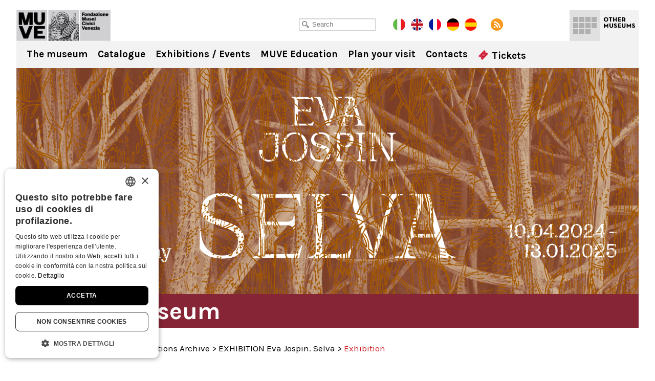

--- FILE ---
content_type: text/html; charset=UTF-8
request_url: https://fortuny.visitmuve.it/category/en/mostre-en/mostre-in-corso-en/exhibition-eva-jospin/
body_size: 9063
content:
<!DOCTYPE html>
<html lang="it-IT">
<head>
<title>EXHIBITION Eva Jospin. Selva Archivi - Museo Fortuny</title>
<meta charset="UTF-8" />
<meta name="viewport" content="width=device-width, initial-scale=1.0, minimum-scale=1.0, maximum-scale=1.0, user-scalable=0" />
<meta name="format-detection" content="telephone=no">

<link rel="icon" type="image/png" href="https://fortuny.visitmuve.it/wp-content/themes/twentyten/images/favicon.png">
<link href='https://fonts.googleapis.com/css?family=Karla:400,400italic,700,700italic' rel='stylesheet' type='text/css'>
<link rel="profile" href="https://gmpg.org/xfn/11" />
<link rel="stylesheet" type="text/css" media="all" href="https://fortuny.visitmuve.it/wp-content/themes/twentyten/style.css" />
<link rel="pingback" href="https://fortuny.visitmuve.it/xmlrpc.php" />


<link rel="stylesheet" type="text/css" href="https://fortuny.visitmuve.it/wp-content/themes/twentyten/js/jquery.bxslider/jquery.bxslider.css" />
<link rel="stylesheet" type="text/css" href="https://fortuny.visitmuve.it/wp-content/themes/twentyten/css/jquery.fancybox-1.3.1.css" />
<link rel="stylesheet" type="text/css" href="https://fortuny.visitmuve.it/wp-content/themes/twentyten/js/jquery-ui-1.11.4.custom/jquery-ui.min.css">
<link rel="stylesheet" type="text/css" href="https://fortuny.visitmuve.it/wp-content/themes/twentyten/css/stili.css" />
<link rel="stylesheet" type="text/css" href="https://fortuny.visitmuve.it/wp-content/themes/twentyten/css/responsive.css" />
<meta name='robots' content='index, follow, max-video-preview:-1, max-snippet:-1, max-image-preview:large' />

	<!-- This site is optimized with the Yoast SEO plugin v19.10 - https://yoast.com/wordpress/plugins/seo/ -->
	<link rel="canonical" href="https://fortuny.visitmuve.it/category/en/mostre-en/archivio-mostre-en/exhibition-eva-jospin/" />
	<meta property="og:locale" content="it_IT" />
	<meta property="og:type" content="article" />
	<meta property="og:title" content="EXHIBITION Eva Jospin. Selva Archivi - Museo Fortuny" />
	<meta property="og:url" content="https://fortuny.visitmuve.it/category/en/mostre-en/archivio-mostre-en/exhibition-eva-jospin/" />
	<meta property="og:site_name" content="Museo Fortuny" />
	<meta name="twitter:card" content="summary_large_image" />
	<script type="application/ld+json" class="yoast-schema-graph">{"@context":"https://schema.org","@graph":[{"@type":"CollectionPage","@id":"https://fortuny.visitmuve.it/category/en/mostre-en/archivio-mostre-en/exhibition-eva-jospin/","url":"https://fortuny.visitmuve.it/category/en/mostre-en/archivio-mostre-en/exhibition-eva-jospin/","name":"EXHIBITION Eva Jospin. Selva Archivi - Museo Fortuny","isPartOf":{"@id":"https://fortuny.visitmuve.it/#website"},"primaryImageOfPage":{"@id":"https://fortuny.visitmuve.it/category/en/mostre-en/archivio-mostre-en/exhibition-eva-jospin/#primaryimage"},"image":{"@id":"https://fortuny.visitmuve.it/category/en/mostre-en/archivio-mostre-en/exhibition-eva-jospin/#primaryimage"},"thumbnailUrl":"https://fortuny.visitmuve.it/wp-content/uploads/2024/03/Eva-Jospin-443-x-443.jpg","breadcrumb":{"@id":"https://fortuny.visitmuve.it/category/en/mostre-en/archivio-mostre-en/exhibition-eva-jospin/#breadcrumb"},"inLanguage":"it-IT"},{"@type":"ImageObject","inLanguage":"it-IT","@id":"https://fortuny.visitmuve.it/category/en/mostre-en/archivio-mostre-en/exhibition-eva-jospin/#primaryimage","url":"https://fortuny.visitmuve.it/wp-content/uploads/2024/03/Eva-Jospin-443-x-443.jpg","contentUrl":"https://fortuny.visitmuve.it/wp-content/uploads/2024/03/Eva-Jospin-443-x-443.jpg","width":600,"height":600},{"@type":"BreadcrumbList","@id":"https://fortuny.visitmuve.it/category/en/mostre-en/archivio-mostre-en/exhibition-eva-jospin/#breadcrumb","itemListElement":[{"@type":"ListItem","position":1,"name":"Home","item":"https://fortuny.visitmuve.it/"},{"@type":"ListItem","position":2,"name":"en","item":"https://fortuny.visitmuve.it/category/en/"},{"@type":"ListItem","position":3,"name":"Exhibitions","item":"https://fortuny.visitmuve.it/category/en/mostre-en/"},{"@type":"ListItem","position":4,"name":"Exhibitions Archive","item":"https://fortuny.visitmuve.it/category/en/mostre-en/archivio-mostre-en/"},{"@type":"ListItem","position":5,"name":"EXHIBITION Eva Jospin. Selva"}]},{"@type":"WebSite","@id":"https://fortuny.visitmuve.it/#website","url":"https://fortuny.visitmuve.it/","name":"Museo Fortuny","description":"","potentialAction":[{"@type":"SearchAction","target":{"@type":"EntryPoint","urlTemplate":"https://fortuny.visitmuve.it/?s={search_term_string}"},"query-input":"required name=search_term_string"}],"inLanguage":"it-IT"}]}</script>
	<!-- / Yoast SEO plugin. -->


<link rel='dns-prefetch' href='//ssl.p.jwpcdn.com' />
<link rel="alternate" type="application/rss+xml" title="Museo Fortuny &raquo; Feed" href="https://fortuny.visitmuve.it/feed/" />
<link rel="alternate" type="application/rss+xml" title="Museo Fortuny &raquo; Feed dei commenti" href="https://fortuny.visitmuve.it/comments/feed/" />
<link rel="alternate" type="application/rss+xml" title="Museo Fortuny &raquo; EXHIBITION Eva Jospin. Selva Feed della categoria" href="https://fortuny.visitmuve.it/category/en/mostre-en/archivio-mostre-en/exhibition-eva-jospin/feed/" />
<script type="text/javascript">
window._wpemojiSettings = {"baseUrl":"https:\/\/s.w.org\/images\/core\/emoji\/14.0.0\/72x72\/","ext":".png","svgUrl":"https:\/\/s.w.org\/images\/core\/emoji\/14.0.0\/svg\/","svgExt":".svg","source":{"concatemoji":"https:\/\/fortuny.visitmuve.it\/wp-includes\/js\/wp-emoji-release.min.js?ver=6.1.9"}};
/*! This file is auto-generated */
!function(e,a,t){var n,r,o,i=a.createElement("canvas"),p=i.getContext&&i.getContext("2d");function s(e,t){var a=String.fromCharCode,e=(p.clearRect(0,0,i.width,i.height),p.fillText(a.apply(this,e),0,0),i.toDataURL());return p.clearRect(0,0,i.width,i.height),p.fillText(a.apply(this,t),0,0),e===i.toDataURL()}function c(e){var t=a.createElement("script");t.src=e,t.defer=t.type="text/javascript",a.getElementsByTagName("head")[0].appendChild(t)}for(o=Array("flag","emoji"),t.supports={everything:!0,everythingExceptFlag:!0},r=0;r<o.length;r++)t.supports[o[r]]=function(e){if(p&&p.fillText)switch(p.textBaseline="top",p.font="600 32px Arial",e){case"flag":return s([127987,65039,8205,9895,65039],[127987,65039,8203,9895,65039])?!1:!s([55356,56826,55356,56819],[55356,56826,8203,55356,56819])&&!s([55356,57332,56128,56423,56128,56418,56128,56421,56128,56430,56128,56423,56128,56447],[55356,57332,8203,56128,56423,8203,56128,56418,8203,56128,56421,8203,56128,56430,8203,56128,56423,8203,56128,56447]);case"emoji":return!s([129777,127995,8205,129778,127999],[129777,127995,8203,129778,127999])}return!1}(o[r]),t.supports.everything=t.supports.everything&&t.supports[o[r]],"flag"!==o[r]&&(t.supports.everythingExceptFlag=t.supports.everythingExceptFlag&&t.supports[o[r]]);t.supports.everythingExceptFlag=t.supports.everythingExceptFlag&&!t.supports.flag,t.DOMReady=!1,t.readyCallback=function(){t.DOMReady=!0},t.supports.everything||(n=function(){t.readyCallback()},a.addEventListener?(a.addEventListener("DOMContentLoaded",n,!1),e.addEventListener("load",n,!1)):(e.attachEvent("onload",n),a.attachEvent("onreadystatechange",function(){"complete"===a.readyState&&t.readyCallback()})),(e=t.source||{}).concatemoji?c(e.concatemoji):e.wpemoji&&e.twemoji&&(c(e.twemoji),c(e.wpemoji)))}(window,document,window._wpemojiSettings);
</script>
<style type="text/css">
img.wp-smiley,
img.emoji {
	display: inline !important;
	border: none !important;
	box-shadow: none !important;
	height: 1em !important;
	width: 1em !important;
	margin: 0 0.07em !important;
	vertical-align: -0.1em !important;
	background: none !important;
	padding: 0 !important;
}
</style>
	<link rel='stylesheet' id='wp-block-library-css' href='https://fortuny.visitmuve.it/wp-includes/css/dist/block-library/style.min.css?ver=6.1.9' type='text/css' media='all' />
<link rel='stylesheet' id='classic-theme-styles-css' href='https://fortuny.visitmuve.it/wp-includes/css/classic-themes.min.css?ver=1' type='text/css' media='all' />
<style id='global-styles-inline-css' type='text/css'>
body{--wp--preset--color--black: #000000;--wp--preset--color--cyan-bluish-gray: #abb8c3;--wp--preset--color--white: #ffffff;--wp--preset--color--pale-pink: #f78da7;--wp--preset--color--vivid-red: #cf2e2e;--wp--preset--color--luminous-vivid-orange: #ff6900;--wp--preset--color--luminous-vivid-amber: #fcb900;--wp--preset--color--light-green-cyan: #7bdcb5;--wp--preset--color--vivid-green-cyan: #00d084;--wp--preset--color--pale-cyan-blue: #8ed1fc;--wp--preset--color--vivid-cyan-blue: #0693e3;--wp--preset--color--vivid-purple: #9b51e0;--wp--preset--gradient--vivid-cyan-blue-to-vivid-purple: linear-gradient(135deg,rgba(6,147,227,1) 0%,rgb(155,81,224) 100%);--wp--preset--gradient--light-green-cyan-to-vivid-green-cyan: linear-gradient(135deg,rgb(122,220,180) 0%,rgb(0,208,130) 100%);--wp--preset--gradient--luminous-vivid-amber-to-luminous-vivid-orange: linear-gradient(135deg,rgba(252,185,0,1) 0%,rgba(255,105,0,1) 100%);--wp--preset--gradient--luminous-vivid-orange-to-vivid-red: linear-gradient(135deg,rgba(255,105,0,1) 0%,rgb(207,46,46) 100%);--wp--preset--gradient--very-light-gray-to-cyan-bluish-gray: linear-gradient(135deg,rgb(238,238,238) 0%,rgb(169,184,195) 100%);--wp--preset--gradient--cool-to-warm-spectrum: linear-gradient(135deg,rgb(74,234,220) 0%,rgb(151,120,209) 20%,rgb(207,42,186) 40%,rgb(238,44,130) 60%,rgb(251,105,98) 80%,rgb(254,248,76) 100%);--wp--preset--gradient--blush-light-purple: linear-gradient(135deg,rgb(255,206,236) 0%,rgb(152,150,240) 100%);--wp--preset--gradient--blush-bordeaux: linear-gradient(135deg,rgb(254,205,165) 0%,rgb(254,45,45) 50%,rgb(107,0,62) 100%);--wp--preset--gradient--luminous-dusk: linear-gradient(135deg,rgb(255,203,112) 0%,rgb(199,81,192) 50%,rgb(65,88,208) 100%);--wp--preset--gradient--pale-ocean: linear-gradient(135deg,rgb(255,245,203) 0%,rgb(182,227,212) 50%,rgb(51,167,181) 100%);--wp--preset--gradient--electric-grass: linear-gradient(135deg,rgb(202,248,128) 0%,rgb(113,206,126) 100%);--wp--preset--gradient--midnight: linear-gradient(135deg,rgb(2,3,129) 0%,rgb(40,116,252) 100%);--wp--preset--duotone--dark-grayscale: url('#wp-duotone-dark-grayscale');--wp--preset--duotone--grayscale: url('#wp-duotone-grayscale');--wp--preset--duotone--purple-yellow: url('#wp-duotone-purple-yellow');--wp--preset--duotone--blue-red: url('#wp-duotone-blue-red');--wp--preset--duotone--midnight: url('#wp-duotone-midnight');--wp--preset--duotone--magenta-yellow: url('#wp-duotone-magenta-yellow');--wp--preset--duotone--purple-green: url('#wp-duotone-purple-green');--wp--preset--duotone--blue-orange: url('#wp-duotone-blue-orange');--wp--preset--font-size--small: 13px;--wp--preset--font-size--medium: 20px;--wp--preset--font-size--large: 36px;--wp--preset--font-size--x-large: 42px;--wp--preset--spacing--20: 0.44rem;--wp--preset--spacing--30: 0.67rem;--wp--preset--spacing--40: 1rem;--wp--preset--spacing--50: 1.5rem;--wp--preset--spacing--60: 2.25rem;--wp--preset--spacing--70: 3.38rem;--wp--preset--spacing--80: 5.06rem;}:where(.is-layout-flex){gap: 0.5em;}body .is-layout-flow > .alignleft{float: left;margin-inline-start: 0;margin-inline-end: 2em;}body .is-layout-flow > .alignright{float: right;margin-inline-start: 2em;margin-inline-end: 0;}body .is-layout-flow > .aligncenter{margin-left: auto !important;margin-right: auto !important;}body .is-layout-constrained > .alignleft{float: left;margin-inline-start: 0;margin-inline-end: 2em;}body .is-layout-constrained > .alignright{float: right;margin-inline-start: 2em;margin-inline-end: 0;}body .is-layout-constrained > .aligncenter{margin-left: auto !important;margin-right: auto !important;}body .is-layout-constrained > :where(:not(.alignleft):not(.alignright):not(.alignfull)){max-width: var(--wp--style--global--content-size);margin-left: auto !important;margin-right: auto !important;}body .is-layout-constrained > .alignwide{max-width: var(--wp--style--global--wide-size);}body .is-layout-flex{display: flex;}body .is-layout-flex{flex-wrap: wrap;align-items: center;}body .is-layout-flex > *{margin: 0;}:where(.wp-block-columns.is-layout-flex){gap: 2em;}.has-black-color{color: var(--wp--preset--color--black) !important;}.has-cyan-bluish-gray-color{color: var(--wp--preset--color--cyan-bluish-gray) !important;}.has-white-color{color: var(--wp--preset--color--white) !important;}.has-pale-pink-color{color: var(--wp--preset--color--pale-pink) !important;}.has-vivid-red-color{color: var(--wp--preset--color--vivid-red) !important;}.has-luminous-vivid-orange-color{color: var(--wp--preset--color--luminous-vivid-orange) !important;}.has-luminous-vivid-amber-color{color: var(--wp--preset--color--luminous-vivid-amber) !important;}.has-light-green-cyan-color{color: var(--wp--preset--color--light-green-cyan) !important;}.has-vivid-green-cyan-color{color: var(--wp--preset--color--vivid-green-cyan) !important;}.has-pale-cyan-blue-color{color: var(--wp--preset--color--pale-cyan-blue) !important;}.has-vivid-cyan-blue-color{color: var(--wp--preset--color--vivid-cyan-blue) !important;}.has-vivid-purple-color{color: var(--wp--preset--color--vivid-purple) !important;}.has-black-background-color{background-color: var(--wp--preset--color--black) !important;}.has-cyan-bluish-gray-background-color{background-color: var(--wp--preset--color--cyan-bluish-gray) !important;}.has-white-background-color{background-color: var(--wp--preset--color--white) !important;}.has-pale-pink-background-color{background-color: var(--wp--preset--color--pale-pink) !important;}.has-vivid-red-background-color{background-color: var(--wp--preset--color--vivid-red) !important;}.has-luminous-vivid-orange-background-color{background-color: var(--wp--preset--color--luminous-vivid-orange) !important;}.has-luminous-vivid-amber-background-color{background-color: var(--wp--preset--color--luminous-vivid-amber) !important;}.has-light-green-cyan-background-color{background-color: var(--wp--preset--color--light-green-cyan) !important;}.has-vivid-green-cyan-background-color{background-color: var(--wp--preset--color--vivid-green-cyan) !important;}.has-pale-cyan-blue-background-color{background-color: var(--wp--preset--color--pale-cyan-blue) !important;}.has-vivid-cyan-blue-background-color{background-color: var(--wp--preset--color--vivid-cyan-blue) !important;}.has-vivid-purple-background-color{background-color: var(--wp--preset--color--vivid-purple) !important;}.has-black-border-color{border-color: var(--wp--preset--color--black) !important;}.has-cyan-bluish-gray-border-color{border-color: var(--wp--preset--color--cyan-bluish-gray) !important;}.has-white-border-color{border-color: var(--wp--preset--color--white) !important;}.has-pale-pink-border-color{border-color: var(--wp--preset--color--pale-pink) !important;}.has-vivid-red-border-color{border-color: var(--wp--preset--color--vivid-red) !important;}.has-luminous-vivid-orange-border-color{border-color: var(--wp--preset--color--luminous-vivid-orange) !important;}.has-luminous-vivid-amber-border-color{border-color: var(--wp--preset--color--luminous-vivid-amber) !important;}.has-light-green-cyan-border-color{border-color: var(--wp--preset--color--light-green-cyan) !important;}.has-vivid-green-cyan-border-color{border-color: var(--wp--preset--color--vivid-green-cyan) !important;}.has-pale-cyan-blue-border-color{border-color: var(--wp--preset--color--pale-cyan-blue) !important;}.has-vivid-cyan-blue-border-color{border-color: var(--wp--preset--color--vivid-cyan-blue) !important;}.has-vivid-purple-border-color{border-color: var(--wp--preset--color--vivid-purple) !important;}.has-vivid-cyan-blue-to-vivid-purple-gradient-background{background: var(--wp--preset--gradient--vivid-cyan-blue-to-vivid-purple) !important;}.has-light-green-cyan-to-vivid-green-cyan-gradient-background{background: var(--wp--preset--gradient--light-green-cyan-to-vivid-green-cyan) !important;}.has-luminous-vivid-amber-to-luminous-vivid-orange-gradient-background{background: var(--wp--preset--gradient--luminous-vivid-amber-to-luminous-vivid-orange) !important;}.has-luminous-vivid-orange-to-vivid-red-gradient-background{background: var(--wp--preset--gradient--luminous-vivid-orange-to-vivid-red) !important;}.has-very-light-gray-to-cyan-bluish-gray-gradient-background{background: var(--wp--preset--gradient--very-light-gray-to-cyan-bluish-gray) !important;}.has-cool-to-warm-spectrum-gradient-background{background: var(--wp--preset--gradient--cool-to-warm-spectrum) !important;}.has-blush-light-purple-gradient-background{background: var(--wp--preset--gradient--blush-light-purple) !important;}.has-blush-bordeaux-gradient-background{background: var(--wp--preset--gradient--blush-bordeaux) !important;}.has-luminous-dusk-gradient-background{background: var(--wp--preset--gradient--luminous-dusk) !important;}.has-pale-ocean-gradient-background{background: var(--wp--preset--gradient--pale-ocean) !important;}.has-electric-grass-gradient-background{background: var(--wp--preset--gradient--electric-grass) !important;}.has-midnight-gradient-background{background: var(--wp--preset--gradient--midnight) !important;}.has-small-font-size{font-size: var(--wp--preset--font-size--small) !important;}.has-medium-font-size{font-size: var(--wp--preset--font-size--medium) !important;}.has-large-font-size{font-size: var(--wp--preset--font-size--large) !important;}.has-x-large-font-size{font-size: var(--wp--preset--font-size--x-large) !important;}
.wp-block-navigation a:where(:not(.wp-element-button)){color: inherit;}
:where(.wp-block-columns.is-layout-flex){gap: 2em;}
.wp-block-pullquote{font-size: 1.5em;line-height: 1.6;}
</style>
<script type='text/javascript' src='https://ssl.p.jwpcdn.com/6/12/jwplayer.js?ver=6.1.9' id='jwplayer-js'></script>
<script type='text/javascript' src='https://fortuny.visitmuve.it/wp-includes/js/jquery/jquery.js?ver=3.6.1' id='jquery-core-js'></script>
<script type='text/javascript' src='https://fortuny.visitmuve.it/wp-includes/js/jquery/jquery-migrate.min.js?ver=3.3.2' id='jquery-migrate-js'></script>
<link rel="https://api.w.org/" href="https://fortuny.visitmuve.it/wp-json/" /><link rel="alternate" type="application/json" href="https://fortuny.visitmuve.it/wp-json/wp/v2/categories/316" /><link rel="EditURI" type="application/rsd+xml" title="RSD" href="https://fortuny.visitmuve.it/xmlrpc.php?rsd" />
<link rel="wlwmanifest" type="application/wlwmanifest+xml" href="https://fortuny.visitmuve.it/wp-includes/wlwmanifest.xml" />
<meta name="generator" content="WordPress 6.1.9" />
<script type="text/javascript">jwplayer.defaults = { "ph": 2 };</script><title>Museo FortunyEXHIBITION Eva Jospin. Selva Archivi - Museo Fortuny</title><!-- <meta name="NextGEN" version="3.3.5" /> -->
<style type="text/css">.broken_link, a.broken_link {
	text-decoration: line-through;
}</style><script type="text/javascript" src="https://fortuny.visitmuve.it/wp-content/themes/twentyten/js/jquery.easing.1.3.js"></script>
<script type="text/javascript" src="https://fortuny.visitmuve.it/wp-content/themes/twentyten/js/jquery.bxslider/jquery.bxslider.min.js"></script>
<script type="text/javascript" src="https://fortuny.visitmuve.it/wp-content/themes/twentyten/js/jquery-ui-1.11.4.custom/jquery-ui.min.js"></script>
<script type="text/javascript" src="https://fortuny.visitmuve.it/wp-content/themes/twentyten/js/fancybox/jquery.fancybox-1.3.1.pack.js"></script>
<script type="text/javascript" src="https://fortuny.visitmuve.it/wp-content/themes/twentyten/js/blazy.min.js"></script>
<script type="text/javascript" src="https://fortuny.visitmuve.it/wp-content/themes/twentyten/js/funzioni.js?v=1"></script>


<!-- Global site tag (gtag.js) - Google Analytics -->
<script type="text/plain" data-cookiescript="accepted" data-cookiecategory="performance" async src="https://www.googletagmanager.com/gtag/js?id=G-QS04ZWEPV3"></script>
<script type="text/plain" data-cookiescript="accepted" data-cookiecategory="performance">
  window.dataLayer = window.dataLayer || [];
  function gtag(){dataLayer.push(arguments);}
  gtag('js', new Date());

  gtag('config', 'G-QS04ZWEPV3');
</script>

</head>

<body data-rsssl=1 class="archive category category-exhibition-eva-jospin category-316">

<div id="fb-root"></div>
<script type="text/plain" data-cookiescript="accepted" data-cookiecategory="targeting">(function(d, s, id) {
var js, fjs = d.getElementsByTagName(s)[0];
if (d.getElementById(id)) return;
js = d.createElement(s); js.id = id;
js.src = "//connect.facebook.net/en_US/all.js#xfbml=1&appId=201549653289288";
fjs.parentNode.insertBefore(js, fjs);
}(document, 'script', 'facebook-jssdk'));
</script>

<div class="header  en">
    <div class="wrapper">        
        <h1 class="logo">
            <a href="https://fortuny.visitmuve.it/en" title="Museo Fortuny" rel="home">Museo Fortuny</a>
        </h1>            
        <div class="sub_header">
            <div class="wrap">            
            	<div class="cerca">
                    <input type="text" id="txtCercaSito" class="textbox" placeholder="Search">
                </div>                    
            	<a href="https://fortuny.visitmuve.it/it" class="lang it"></a>
                <a href="https://fortuny.visitmuve.it/en" class="lang en on"></a>
				<a href="https://fortuny.visitmuve.it/fr" class="lang fr"></a>
				<a href="https://fortuny.visitmuve.it/de" class="lang de"></a>
				<a href="https://fortuny.visitmuve.it/es" class="lang es"></a>
                <a href="https://fortuny.visitmuve.it/feed" class="rss" target="_blank"></a>                
                <!-- AddThis Button BEGIN -->
                <div class="addthis_toolbox addthis_default_style">
                    <a class="addthis_button_preferred_1"></a>
                    <a class="addthis_button_preferred_5"></a>
                    <a class="addthis_button_preferred_2"></a>
                    <a class="addthis_button_compact"></a>
                </div>
                <script type="text/javascript">var addthis_config = {data_use_cookies_ondomain: !1, data_use_cookies: !1};</script>
                <script type="text/javascript" src="https://s7.addthis.com/js/250/addthis_widget.js#pubid=xa-4f6074f476f14d46"></script>
                <!-- AddThis Button END -->             
            </div>
        </div>        
        
	<div class="menu-musei-btn">Other museums</div>

    <div class="altri_musei">
        <div class="wrap">
                
                <div class="thumb b-lazy ducale" data-src="https://fortuny.visitmuve.it/wp-content/themes/twentyten/images/box_musei/ducale.jpg">
                	<a href="http://palazzoducale.visitmuve.it/en" title="Doge's Palace">
                        <div class="sfum">
                            <h4>Doge's<br>Palace</h4>
                            
                                <div class="hover">
                                    <div class="w">                                            
                                        <p>
                                                                                            <b>Doge's Palace</b><br>
                                                <br>
                                                A masterpiece of Gothic architecture, is the very symbol of Venice
                                                                                    </p>
                                        <span class="cta"></span>
                                    </div>
                                </div>
                            
                            <div class="bg_hover"></div>
                        </div>
                    </a>
                </div>
                <div class="thumb b-lazy correr" data-src="https://fortuny.visitmuve.it/wp-content/themes/twentyten/images/box_musei/correr.jpg">
                	<a href="http://correr.visitmuve.it/en" title="Museo Correr">
                        <div class="sfum">
                            <h4>Museo<br>Correr</h4>
                            
                                <div class="hover">
                                    <div class="w">                                            
                                        <p>
                                                                                            <b>Museo Correr</b><br>
                                                <br>
                                                The Royal Palace, the neoclassical rooms and Antonio Canova, the History of Venice and the Picture-gallery
                                                                                    </p>
                                        <span class="cta"></span>                                            
                                    </div>
                                </div>
                            
                            <div class="bg_hover"></div>
                        </div>
                    </a>
                </div>
                <div class="thumb b-lazy carezzonico" data-src="https://fortuny.visitmuve.it/wp-content/themes/twentyten/images/box_musei/carezzonico.jpg">
                	<a href="http://carezzonico.visitmuve.it/en" title="Ca' Rezzonico">
                        <div class="sfum">
                            <h4>Ca'<br>Rezzonico</h4>
                            
                                <div class="hover">
                                    <div class="w">                                            
                                        <p>
                                                                                            <b>Ca' Rezzonico</b><br>
                                                <br>
                                                Among precious historical furnishings, it houses important works of the XVIII century Venice
                                                                                    </p>
                                        <span class="cta"></span>                                            
                                    </div>
                                </div>
                            
                            <div class="bg_hover"></div>
                        </div>
                    </a>
                </div>
                <div class="thumb b-lazy capesaro" data-src="https://fortuny.visitmuve.it/wp-content/themes/twentyten/images/box_musei/capesaro.jpg">
                	<a href="http://capesaro.visitmuve.it/en" title="Ca' Pesaro">
                        <div class="sfum">
                            <h4>Ca'<br>Pesaro</h4>
                            
                                <div class="hover">
                                    <div class="w">                                            
                                        <p>
                                                                                            <b>Ca' Pesaro</b><br>
                                                <br>
                                                The International Gallery of Modern art houses masterpieces such as works by Medardo Rosso, Rodin, Kandinsky, Klee...
                                                                                    </p>
                                        <span class="cta"></span>                                            
                                    </div>
                                </div>
                            
                            <div class="bg_hover"></div>
                        </div>
                    </a>
                </div>
                <div class="thumb b-lazy vetro" data-src="https://fortuny.visitmuve.it/wp-content/themes/twentyten/images/box_musei/vetro.jpg">
                	<a href="http://museovetro.visitmuve.it/en" title="Glass Museum">
                        <div class="sfum">
                        	<h4>Glass<br>Museum</h4>
                            
                                <div class="hover">
                                    <div class="w">                                            
                                        <p>
                                                                                            <b>Glass Museum</b><br>
                                                <br>
                                                Housed in Murano, the museum hosts the most extensive historical collection of Murano glasses
                                                                                    </p>
                                        <span class="cta"></span>                                            
                                    </div>
                                </div>
                            
                            <div class="bg_hover"></div>
                        </div>
                    </a>
                </div>
                <div class="thumb b-lazy storianaturale" data-src="https://fortuny.visitmuve.it/wp-content/themes/twentyten/images/box_musei/storianaturale.jpg">
                	<a href="http://msn.visitmuve.it/en" title="Natural History Museum">
                        <div class="sfum">
                        	<h4>Natural<br>History<br>Museum</h4>
                            
                                <div class="hover">
                                    <div class="w">                                            
                                        <p>
                                                                                            <b>Natural History Museum</b><br>
                                                <br>
                                                An evocative and engaging layout for discover the secrets of nature and living beings
                                                                                    </p>
                                        <span class="cta"></span>                                            
                                    </div>
                                </div>
                            
                            <div class="bg_hover"></div>
                        </div>
                    </a>
                </div>
                <div class="thumb b-lazy mocenigo" data-src="https://fortuny.visitmuve.it/wp-content/themes/twentyten/images/box_musei/mocenigo.jpg">
                	<a href="http://mocenigo.visitmuve.it/en" title="Mocenigo Palace">
                        <div class="sfum">
                        	<h4>Mocenigo<br>Palace</h4>
                            
                                <div class="hover">
                                    <div class="w">                                            
                                        <p>
                                                                                            <b>Mocenigo Palace</b><br>
                                                <br>
                                                Museum of Textiles and Costumes with the itineraries dedicated  to perfume
                                                                                            
                                        </p>
                                        <span class="cta"></span>                                            
                                    </div>
                                </div>
                            
                            <div class="bg_hover"></div>
                        </div>
                    </a>
                </div>
                <div class="thumb b-lazy fortuny" data-src="https://fortuny.visitmuve.it/wp-content/themes/twentyten/images/box_musei/fortuny.jpg">
                	<a href="https://fortuny.visitmuve.it/en" title="Fortuny Museum">
                        <div class="sfum">
                        	<h4>Fortuny<br>Museum</h4>
                            
                                <div class="hover">
                                    <div class="w">                                            
                                        <p>
                                                                                            <b>Fortuny Museum</b><br>
                                                <br>
                                                Visit the gothic Palazzo Pesaro degli Orfei, transformed by Mariano Fortuny into his private studio
                                                                                    </p>
                                        <span class="cta"></span>                                            
                                    </div>
                                </div>
                            
                            <div class="bg_hover"></div>
                        </div>
                    </a>
                </div>
                <div class="thumb b-lazy merletto" data-src="https://fortuny.visitmuve.it/wp-content/themes/twentyten/images/box_musei/merletto.jpg">
                	<a href="http://museomerletto.visitmuve.it/en" title="Lace Museum">
                        <div class="sfum">
                        	<h4>Lace<br>Museum</h4>
                            
                                <div class="hover">
                                    <div class="w">                                            
                                        <p>
                                                                                            <b>Lace Museum</b><br>
                                                <br>
                                                Housed in Burano, the museum exhibits rare and valuable specimens of Venetian lace, from the 16th to the 20th century
                                                                                    </p>
                                        <span class="cta"></span>                                            
                                    </div>
                                </div>
                            
                            <div class="bg_hover"></div>
                        </div>
                    </a>
                </div>
                <div class="thumb b-lazy goldoni" data-src="https://fortuny.visitmuve.it/wp-content/themes/twentyten/images/box_musei/goldoni.jpg">
                	<a href="http://carlogoldoni.visitmuve.it/en" title="Carlo Goldoni's house">
                        <div class="sfum">
                        	<h4>Carlo<br>Goldoni's<br>house</h4>
                            
                                <div class="hover">
                                    <div class="w">                                            
                                        <p>
                                                                                            <b>Carlo Goldoni's house</b><br>
                                                <br>
                                                The house where Carlo Goldoni was born contains a small museum and a library of theatrical studies
                                                                                    </p>
                                        <span class="cta"></span>                                            
                                    </div>
                                </div>
                            
                            <div class="bg_hover"></div>
                        </div>
                    </a>
                </div>
                <div class="thumb b-lazy torreorologio" data-src="https://fortuny.visitmuve.it/wp-content/themes/twentyten/images/box_musei/torreorologio.jpg">
                	<a href="http://torreorologio.visitmuve.it/en" title="Clock Tower">
                        <div class="sfum">
                        	<h4>Clock<br>Tower</h4>
                            
                                <div class="hover">
                                    <div class="w">                                            
                                        <p>
                                                                                            <b>Clock Tower</b><br>
                                                <br>
                                                For over 500 years it has marked the life, the history and the continual passage of time of Venice
                                                                                    </p>
                                        <span class="cta"></span>                                            
                                    </div>
                                </div>
                            
                            <div class="bg_hover"></div>
                        </div>
                    </a>
                </div>
                <div class="thumb b-lazy muve" data-src="https://fortuny.visitmuve.it/wp-content/themes/twentyten/images/box_musei/muve.jpg">
                	<a href="http://www.visitmuve.it/en" title="Visitmuve">
                        <div class="sfum">
                            <h4>Visitmuve</h4>
                            
                            <div class="hover">
                                <div class="w">                                            
                                    <p>
                                                                                    <b>Visitmuve</b><br>
                                            <br>
                                            Visit the website of Civic Museums of Venice
                                                                            </p>
                                    <span class="cta"></span>                                            
                                </div>
                            </div>
                            
                            <div class="bg_hover"></div>
                        </div>
                    </a>
                </div>
                        
                
            </div>
        </div>

                            
        <div class="nav">
			<div class="menu-header"><ul id="menu-menu_header_en" class="menu"><li id="menu-item-1910" class="menu-item menu-item-type-post_type menu-item-object-page menu-item-has-children menu-item-1910"><a href="https://fortuny.visitmuve.it/en/il-museo/">The museum</a>
<ul class="sub-menu">
	<li id="menu-item-1922" class="menu-item menu-item-type-post_type menu-item-object-page menu-item-1922"><a href="https://fortuny.visitmuve.it/en/il-museo/museum/building-and-history/">Building and history</a></li>
	<li id="menu-item-1909" class="menu-item menu-item-type-post_type menu-item-object-page menu-item-1909"><a href="https://fortuny.visitmuve.it/en/il-museo/percorsi-e-collezioni/">Layout and collections</a></li>
	<li id="menu-item-1908" class="menu-item menu-item-type-post_type menu-item-object-page menu-item-1908"><a href="https://fortuny.visitmuve.it/en/il-museo/servizi-agli-studiosi/">Research Services</a></li>
	<li id="menu-item-19958" class="menu-item menu-item-type-post_type menu-item-object-page menu-item-19958"><a href="https://fortuny.visitmuve.it/en/il-museo/partnerships/">Partnerships</a></li>
	<li id="menu-item-1907" class="menu-item menu-item-type-post_type menu-item-object-page menu-item-1907"><a href="https://fortuny.visitmuve.it/en/il-museo/multimedialita/">Multimedia</a></li>
</ul>
</li>
<li id="menu-item-1911" class="menu-item menu-item-type-post_type menu-item-object-page menu-item-1911"><a href="https://fortuny.visitmuve.it/en/catalogo-opere/">Catalogue</a></li>
<li id="menu-item-1887" class="menu-item menu-item-type-custom menu-item-object-custom menu-item-has-children menu-item-1887"><a href="/category/en/mostre-en/mostre-in-corso-en/">Exhibitions / Events</a>
<ul class="sub-menu">
	<li id="menu-item-1889" class="menu-item menu-item-type-taxonomy menu-item-object-category menu-item-1889"><a href="https://fortuny.visitmuve.it/category/en/mostre-en/mostre-in-corso-en/">Exhibitions</a></li>
	<li id="menu-item-1888" class="menu-item menu-item-type-taxonomy menu-item-object-category current-category-ancestor menu-item-1888"><a href="https://fortuny.visitmuve.it/category/en/mostre-en/archivio-mostre-en/">Exhibitions Archive</a></li>
	<li id="menu-item-1893" class="menu-item menu-item-type-taxonomy menu-item-object-category menu-item-1893"><a href="https://fortuny.visitmuve.it/category/en/eventi-en/eventi-in-corso-en/">Current Events</a></li>
	<li id="menu-item-1892" class="menu-item menu-item-type-taxonomy menu-item-object-category menu-item-1892"><a href="https://fortuny.visitmuve.it/category/en/eventi-en/archivio-eventi-en/">Events Archive</a></li>
</ul>
</li>
<li id="menu-item-18692" class="menu-item menu-item-type-custom menu-item-object-custom menu-item-18692"><a href="https://www.visitmuve.it/en/educational-services/">MUVE Education</a></li>
<li id="menu-item-1917" class="menu-item menu-item-type-post_type menu-item-object-page menu-item-has-children menu-item-1917"><a href="https://fortuny.visitmuve.it/en/pianifica-la-tua-visita/">Plan your visit</a>
<ul class="sub-menu">
	<li id="menu-item-16385" class="menu-item menu-item-type-post_type menu-item-object-page menu-item-16385"><a href="https://fortuny.visitmuve.it/en/pianifica-la-tua-visita/opening-times/">Opening times</a></li>
	<li id="menu-item-16392" class="menu-item menu-item-type-post_type menu-item-object-page menu-item-16392"><a href="https://fortuny.visitmuve.it/en/pianifica-la-tua-visita/tickets/">Tickets</a></li>
	<li id="menu-item-16391" class="menu-item menu-item-type-custom menu-item-object-custom menu-item-16391"><a href="https://www.ticketlandia.com/m/muve/prenotazione">Itineraries and Activities</a></li>
	<li id="menu-item-16388" class="menu-item menu-item-type-post_type menu-item-object-page menu-item-16388"><a href="https://fortuny.visitmuve.it/en/pianifica-la-tua-visita/bookings/">Bookings</a></li>
	<li id="menu-item-16386" class="menu-item menu-item-type-post_type menu-item-object-page menu-item-16386"><a href="https://fortuny.visitmuve.it/en/pianifica-la-tua-visita/how-to-get-there/">How to get there</a></li>
	<li id="menu-item-16389" class="menu-item menu-item-type-post_type menu-item-object-page menu-item-16389"><a href="https://fortuny.visitmuve.it/en/pianifica-la-tua-visita/accessibility/">Accessibility and Services</a></li>
	<li id="menu-item-16387" class="menu-item menu-item-type-post_type menu-item-object-page menu-item-16387"><a href="https://fortuny.visitmuve.it/en/pianifica-la-tua-visita/important-announcement/">Announcements</a></li>
</ul>
</li>
<li id="menu-item-1924" class="menu-item menu-item-type-post_type menu-item-object-page menu-item-1924"><a href="https://fortuny.visitmuve.it/en/contattaci-2/">Contacts</a></li>
<li id="menu-item-18748" class="link_ticket menu-item menu-item-type-custom menu-item-object-custom menu-item-18748"><a href="https://muve.vivaticket.it/en/tour/museo-fortuny/2997">&#x1f39f;&#xfe0f; Tickets</a></li>
</ul></div>            
            <div class="menu-bt-mobile"></div>
            <div class="search-bt-mobile"></div>            
            <div class="clear"></div>
        </div>        
    </div>        
</div>

<div class="pages">    
    <div class="wrapper">
		<div id="container">
        
        	                
                
                                
                
                                    
								<script type="text/javascript">
                                    window.location = "https://fortuny.visitmuve.it/en/mostre-en/archivio-mostre-en/exhibition-eva-jospin/2024/03/19494/exhibition-eva-jospin/"
                                </script>
                                
                                    
    		        
            
            
            
		</div><!-- #container -->
        
        

            <div class="clear"></div>
        </div><!-- wrapper -->
    </div><!-- pages --> 
    
	    
    <div class="footer">	
        <div class="wrapper">
            <div class="w">
                <div class="col c1">
                    <a href="https://www.facebook.com/palazzofortunyVE" class="fb" target="_blank">Facebook</a>
                    					<a href="https://x.com/visitmuve_it" class="tw" target="_blank">X</a>
                    <a href="https://www.youtube.com/user/museicivicidivenezia" class="yt" target="_blank">YouTube</a>
                    <a href="https://www.linkedin.com/company/fondazione-musei-civici-di-venezia" class="li" target="_blank">LinkedIn</a>
                    <a href="https://www.instagram.com/visitmuve/" class="in" target="_blank">Instagram</a>
                </div>                
                <div class="col c2">
                    						<a href="https://a8g8g6.mailupclient.com/assets/subscribe/index.html?list=3&group=34&lang=en" target="_blank" rel="noopener">Subscribe to our Newsletter</a> 
					 
                    <p>© Fondazione Musei Civici di Venezia<br>C.F. e P.IVA 03842230272</p>
                </div>
                <div class="col c3">
                    <div class="menu-footer"><ul id="menu-menu_footer_en" class="menu"><li id="menu-item-3122" class="menu-item menu-item-type-custom menu-item-object-custom menu-item-3122"><a href="http://www.visitmuve.it/en/privacy/">Privacy</a></li>
<li id="menu-item-1906" class="menu-item menu-item-type-post_type menu-item-object-page menu-item-1906"><a href="https://fortuny.visitmuve.it/en/mappa-del-sito/">Site Map</a></li>
<li id="menu-item-3123" class="menu-item menu-item-type-custom menu-item-object-custom menu-item-3123"><a href="http://www.visitmuve.it/en/copyright/">Copyright</a></li>
<li id="menu-item-3124" class="menu-item menu-item-type-custom menu-item-object-custom menu-item-3124"><a href="http://www.visitmuve.it/en/lavora-con-noi/">Careers</a></li>
<li id="menu-item-1912" class="menu-item menu-item-type-post_type menu-item-object-page menu-item-1912"><a href="https://fortuny.visitmuve.it/en/regolamento-di-visita/">Visit Regulation</a></li>
</ul></div>                </div>
                <div class="col c4">
                    <div class="menu-footer"><ul id="menu-menu_footer_en_2" class="menu"><li id="menu-item-16185" class="menu-item menu-item-type-post_type menu-item-object-page menu-item-16185"><a href="https://fortuny.visitmuve.it/en/press-room/">Press Room</a></li>
<li id="menu-item-16187" class="menu-item menu-item-type-custom menu-item-object-custom menu-item-16187"><a href="http://www.visitmuve.it/it/virtual-tour/">Virtual tour</a></li>
<li id="menu-item-16188" class="menu-item menu-item-type-custom menu-item-object-custom menu-item-16188"><a href="https://www.visitmuve.it/it/fondazione/trasparenza/gare-e-appalti/">Contracts and bids</a></li>
<li id="menu-item-16186" class="menu-item menu-item-type-post_type menu-item-object-page menu-item-16186"><a href="https://fortuny.visitmuve.it/en/museum-store/">Museum Store</a></li>
</ul></div>                </div>
            </div>
       </div>
    </div>

	<link href="https://fortuny.visitmuve.it/wp-content/themes/twentyten/cookies/cookies.css" rel="stylesheet" />
    <script src="https://fortuny.visitmuve.it/wp-content/themes/twentyten/cookies/cookies.js"></script>
      

	<input type="hidden" id="site_path" value="https://fortuny.visitmuve.it/en">
    <input type="hidden" id="current_language" value="en">
    
    <script  type="text/javascript">        
		jQuery(document).keypress(function (e) {
			if (e.which == 13 && jQuery('.header .sub_header .cerca input').is(":focus") && jQuery('.header .sub_header .cerca input').val() != "") {
				cercaSito();
			}
		});
		function cercaSito() {
			window.location = "https://fortuny.visitmuve.it/en/cerca-nel-sito/?search=" + jQuery('.header .sub_header .cerca input').val();	
		}
		jQuery(document).ready(function(){
			jQuery('.header .link_ticket a').click(function(){
				console.log('traccio link');
				gtag('event', 'link_ticket_menu', {
					'site_origin': 'https://fortuny.visitmuve.it'
				});
			});
		});
	</script>

	<!-- ngg_resource_manager_marker --><script type='text/javascript' id='add_linkoncopy-js-extra'>
/* <![CDATA[ */
var astx_add_link_copied_text = {"readmore":"","addlinktosite":"","addsitename":"","breaks":"2","cleartext":"","reloption":"na","replaced_text":"","target":"","usesitenameaslink":"","usetitle":"","sitename":"Museo Fortuny","siteurl":"https:\/\/fortuny.visitmuve.it","frontpage":""};
/* ]]> */
</script>
<script type='text/javascript' src='https://fortuny.visitmuve.it/wp-content/plugins/add-link-to-copied-text/assets/add_link.js?ver=6.1.9' id='add_linkoncopy-js'></script>
<script type='text/javascript' src='//cdn.cookie-script.com/s/64b7f284158221f1f8c274d38f9f3b0c.js' id='cookie_script-js'></script>


</body>
</html>


--- FILE ---
content_type: text/html; charset=UTF-8
request_url: https://fortuny.visitmuve.it/en/mostre-en/archivio-mostre-en/exhibition-eva-jospin/2024/03/19494/exhibition-eva-jospin/
body_size: 12212
content:
<!DOCTYPE html>
<html lang="it-IT">
<head>
<title>Exhibition EVA JOSPIN. Selva | Museo Fortuny, Venice</title>
<meta charset="UTF-8" />
<meta name="viewport" content="width=device-width, initial-scale=1.0, minimum-scale=1.0, maximum-scale=1.0, user-scalable=0" />
<meta name="format-detection" content="telephone=no">

<link rel="icon" type="image/png" href="https://fortuny.visitmuve.it/wp-content/themes/twentyten/images/favicon.png">
<link href='https://fonts.googleapis.com/css?family=Karla:400,400italic,700,700italic' rel='stylesheet' type='text/css'>
<link rel="profile" href="https://gmpg.org/xfn/11" />
<link rel="stylesheet" type="text/css" media="all" href="https://fortuny.visitmuve.it/wp-content/themes/twentyten/style.css" />
<link rel="pingback" href="https://fortuny.visitmuve.it/xmlrpc.php" />


<link rel="stylesheet" type="text/css" href="https://fortuny.visitmuve.it/wp-content/themes/twentyten/js/jquery.bxslider/jquery.bxslider.css" />
<link rel="stylesheet" type="text/css" href="https://fortuny.visitmuve.it/wp-content/themes/twentyten/css/jquery.fancybox-1.3.1.css" />
<link rel="stylesheet" type="text/css" href="https://fortuny.visitmuve.it/wp-content/themes/twentyten/js/jquery-ui-1.11.4.custom/jquery-ui.min.css">
<link rel="stylesheet" type="text/css" href="https://fortuny.visitmuve.it/wp-content/themes/twentyten/css/stili.css" />
<link rel="stylesheet" type="text/css" href="https://fortuny.visitmuve.it/wp-content/themes/twentyten/css/responsive.css" />
<meta name='robots' content='index, follow, max-video-preview:-1, max-snippet:-1, max-image-preview:large' />

	<!-- This site is optimized with the Yoast SEO plugin v19.10 - https://yoast.com/wordpress/plugins/seo/ -->
	<meta name="description" content="Through the use of poor materials, Eva Jospin gives life to plastic compositions, even of great volume, and strong scenic impact." />
	<link rel="canonical" href="https://fortuny.visitmuve.it/en/mostre-en/archivio-mostre-en/exhibition-eva-jospin/2024/03/19494/exhibition-eva-jospin/" />
	<meta property="og:locale" content="it_IT" />
	<meta property="og:type" content="article" />
	<meta property="og:title" content="Exhibition EVA JOSPIN. Selva | Museo Fortuny, Venice" />
	<meta property="og:description" content="Through the use of poor materials, Eva Jospin gives life to plastic compositions, even of great volume, and strong scenic impact." />
	<meta property="og:url" content="https://fortuny.visitmuve.it/en/mostre-en/archivio-mostre-en/exhibition-eva-jospin/2024/03/19494/exhibition-eva-jospin/" />
	<meta property="og:site_name" content="Museo Fortuny" />
	<meta property="article:published_time" content="2024-03-04T14:02:13+00:00" />
	<meta property="article:modified_time" content="2025-06-06T10:58:04+00:00" />
	<meta property="og:image" content="https://fortuny.visitmuve.it/wp-content/uploads/2024/02/Eva-Jospin-post-facebook-px-1200-x-630-1024x538.png" />
	<meta property="og:image:width" content="1024" />
	<meta property="og:image:height" content="538" />
	<meta property="og:image:type" content="image/png" />
	<meta name="author" content="admin" />
	<meta name="twitter:card" content="summary_large_image" />
	<meta name="twitter:image" content="https://fortuny.visitmuve.it/wp-content/uploads/2024/03/Eva-Jospin-post-facebook-px-1200-x-630.jpg" />
	<meta name="twitter:label1" content="Scritto da" />
	<meta name="twitter:data1" content="admin" />
	<meta name="twitter:label2" content="Tempo di lettura stimato" />
	<meta name="twitter:data2" content="3 minuti" />
	<script type="application/ld+json" class="yoast-schema-graph">{"@context":"https://schema.org","@graph":[{"@type":"WebPage","@id":"https://fortuny.visitmuve.it/en/mostre-en/archivio-mostre-en/exhibition-eva-jospin/2024/03/19494/exhibition-eva-jospin/","url":"https://fortuny.visitmuve.it/en/mostre-en/archivio-mostre-en/exhibition-eva-jospin/2024/03/19494/exhibition-eva-jospin/","name":"Exhibition EVA JOSPIN. Selva | Museo Fortuny, Venice","isPartOf":{"@id":"https://fortuny.visitmuve.it/#website"},"primaryImageOfPage":{"@id":"https://fortuny.visitmuve.it/en/mostre-en/archivio-mostre-en/exhibition-eva-jospin/2024/03/19494/exhibition-eva-jospin/#primaryimage"},"image":{"@id":"https://fortuny.visitmuve.it/en/mostre-en/archivio-mostre-en/exhibition-eva-jospin/2024/03/19494/exhibition-eva-jospin/#primaryimage"},"thumbnailUrl":"https://fortuny.visitmuve.it/wp-content/uploads/2024/03/Eva-Jospin-443-x-443.jpg","datePublished":"2024-03-04T14:02:13+00:00","dateModified":"2025-06-06T10:58:04+00:00","author":{"@id":"https://fortuny.visitmuve.it/#/schema/person/2a0d8eb5d6365319e08fd86ac8746098"},"description":"Through the use of poor materials, Eva Jospin gives life to plastic compositions, even of great volume, and strong scenic impact.","breadcrumb":{"@id":"https://fortuny.visitmuve.it/en/mostre-en/archivio-mostre-en/exhibition-eva-jospin/2024/03/19494/exhibition-eva-jospin/#breadcrumb"},"inLanguage":"it-IT","potentialAction":[{"@type":"ReadAction","target":["https://fortuny.visitmuve.it/en/mostre-en/archivio-mostre-en/exhibition-eva-jospin/2024/03/19494/exhibition-eva-jospin/"]}]},{"@type":"ImageObject","inLanguage":"it-IT","@id":"https://fortuny.visitmuve.it/en/mostre-en/archivio-mostre-en/exhibition-eva-jospin/2024/03/19494/exhibition-eva-jospin/#primaryimage","url":"https://fortuny.visitmuve.it/wp-content/uploads/2024/03/Eva-Jospin-443-x-443.jpg","contentUrl":"https://fortuny.visitmuve.it/wp-content/uploads/2024/03/Eva-Jospin-443-x-443.jpg","width":600,"height":600},{"@type":"BreadcrumbList","@id":"https://fortuny.visitmuve.it/en/mostre-en/archivio-mostre-en/exhibition-eva-jospin/2024/03/19494/exhibition-eva-jospin/#breadcrumb","itemListElement":[{"@type":"ListItem","position":1,"name":"Home","item":"https://fortuny.visitmuve.it/"},{"@type":"ListItem","position":2,"name":"Exhibition"}]},{"@type":"WebSite","@id":"https://fortuny.visitmuve.it/#website","url":"https://fortuny.visitmuve.it/","name":"Museo Fortuny","description":"","potentialAction":[{"@type":"SearchAction","target":{"@type":"EntryPoint","urlTemplate":"https://fortuny.visitmuve.it/?s={search_term_string}"},"query-input":"required name=search_term_string"}],"inLanguage":"it-IT"},{"@type":"Person","@id":"https://fortuny.visitmuve.it/#/schema/person/2a0d8eb5d6365319e08fd86ac8746098","name":"admin","image":{"@type":"ImageObject","inLanguage":"it-IT","@id":"https://fortuny.visitmuve.it/#/schema/person/image/","url":"https://secure.gravatar.com/avatar/a53275754ab150363425fe7c1c7832ed?s=96&d=mm&r=g","contentUrl":"https://secure.gravatar.com/avatar/a53275754ab150363425fe7c1c7832ed?s=96&d=mm&r=g","caption":"admin"},"url":"https://fortuny.visitmuve.it/author/admin/"}]}</script>
	<!-- / Yoast SEO plugin. -->


<link rel='dns-prefetch' href='//ssl.p.jwpcdn.com' />
<link rel="alternate" type="application/rss+xml" title="Museo Fortuny &raquo; Feed" href="https://fortuny.visitmuve.it/feed/" />
<link rel="alternate" type="application/rss+xml" title="Museo Fortuny &raquo; Feed dei commenti" href="https://fortuny.visitmuve.it/comments/feed/" />
<script type="text/javascript">
window._wpemojiSettings = {"baseUrl":"https:\/\/s.w.org\/images\/core\/emoji\/14.0.0\/72x72\/","ext":".png","svgUrl":"https:\/\/s.w.org\/images\/core\/emoji\/14.0.0\/svg\/","svgExt":".svg","source":{"concatemoji":"https:\/\/fortuny.visitmuve.it\/wp-includes\/js\/wp-emoji-release.min.js?ver=6.1.9"}};
/*! This file is auto-generated */
!function(e,a,t){var n,r,o,i=a.createElement("canvas"),p=i.getContext&&i.getContext("2d");function s(e,t){var a=String.fromCharCode,e=(p.clearRect(0,0,i.width,i.height),p.fillText(a.apply(this,e),0,0),i.toDataURL());return p.clearRect(0,0,i.width,i.height),p.fillText(a.apply(this,t),0,0),e===i.toDataURL()}function c(e){var t=a.createElement("script");t.src=e,t.defer=t.type="text/javascript",a.getElementsByTagName("head")[0].appendChild(t)}for(o=Array("flag","emoji"),t.supports={everything:!0,everythingExceptFlag:!0},r=0;r<o.length;r++)t.supports[o[r]]=function(e){if(p&&p.fillText)switch(p.textBaseline="top",p.font="600 32px Arial",e){case"flag":return s([127987,65039,8205,9895,65039],[127987,65039,8203,9895,65039])?!1:!s([55356,56826,55356,56819],[55356,56826,8203,55356,56819])&&!s([55356,57332,56128,56423,56128,56418,56128,56421,56128,56430,56128,56423,56128,56447],[55356,57332,8203,56128,56423,8203,56128,56418,8203,56128,56421,8203,56128,56430,8203,56128,56423,8203,56128,56447]);case"emoji":return!s([129777,127995,8205,129778,127999],[129777,127995,8203,129778,127999])}return!1}(o[r]),t.supports.everything=t.supports.everything&&t.supports[o[r]],"flag"!==o[r]&&(t.supports.everythingExceptFlag=t.supports.everythingExceptFlag&&t.supports[o[r]]);t.supports.everythingExceptFlag=t.supports.everythingExceptFlag&&!t.supports.flag,t.DOMReady=!1,t.readyCallback=function(){t.DOMReady=!0},t.supports.everything||(n=function(){t.readyCallback()},a.addEventListener?(a.addEventListener("DOMContentLoaded",n,!1),e.addEventListener("load",n,!1)):(e.attachEvent("onload",n),a.attachEvent("onreadystatechange",function(){"complete"===a.readyState&&t.readyCallback()})),(e=t.source||{}).concatemoji?c(e.concatemoji):e.wpemoji&&e.twemoji&&(c(e.twemoji),c(e.wpemoji)))}(window,document,window._wpemojiSettings);
</script>
<style type="text/css">
img.wp-smiley,
img.emoji {
	display: inline !important;
	border: none !important;
	box-shadow: none !important;
	height: 1em !important;
	width: 1em !important;
	margin: 0 0.07em !important;
	vertical-align: -0.1em !important;
	background: none !important;
	padding: 0 !important;
}
</style>
	<link rel='stylesheet' id='wp-block-library-css' href='https://fortuny.visitmuve.it/wp-includes/css/dist/block-library/style.min.css?ver=6.1.9' type='text/css' media='all' />
<link rel='stylesheet' id='classic-theme-styles-css' href='https://fortuny.visitmuve.it/wp-includes/css/classic-themes.min.css?ver=1' type='text/css' media='all' />
<style id='global-styles-inline-css' type='text/css'>
body{--wp--preset--color--black: #000000;--wp--preset--color--cyan-bluish-gray: #abb8c3;--wp--preset--color--white: #ffffff;--wp--preset--color--pale-pink: #f78da7;--wp--preset--color--vivid-red: #cf2e2e;--wp--preset--color--luminous-vivid-orange: #ff6900;--wp--preset--color--luminous-vivid-amber: #fcb900;--wp--preset--color--light-green-cyan: #7bdcb5;--wp--preset--color--vivid-green-cyan: #00d084;--wp--preset--color--pale-cyan-blue: #8ed1fc;--wp--preset--color--vivid-cyan-blue: #0693e3;--wp--preset--color--vivid-purple: #9b51e0;--wp--preset--gradient--vivid-cyan-blue-to-vivid-purple: linear-gradient(135deg,rgba(6,147,227,1) 0%,rgb(155,81,224) 100%);--wp--preset--gradient--light-green-cyan-to-vivid-green-cyan: linear-gradient(135deg,rgb(122,220,180) 0%,rgb(0,208,130) 100%);--wp--preset--gradient--luminous-vivid-amber-to-luminous-vivid-orange: linear-gradient(135deg,rgba(252,185,0,1) 0%,rgba(255,105,0,1) 100%);--wp--preset--gradient--luminous-vivid-orange-to-vivid-red: linear-gradient(135deg,rgba(255,105,0,1) 0%,rgb(207,46,46) 100%);--wp--preset--gradient--very-light-gray-to-cyan-bluish-gray: linear-gradient(135deg,rgb(238,238,238) 0%,rgb(169,184,195) 100%);--wp--preset--gradient--cool-to-warm-spectrum: linear-gradient(135deg,rgb(74,234,220) 0%,rgb(151,120,209) 20%,rgb(207,42,186) 40%,rgb(238,44,130) 60%,rgb(251,105,98) 80%,rgb(254,248,76) 100%);--wp--preset--gradient--blush-light-purple: linear-gradient(135deg,rgb(255,206,236) 0%,rgb(152,150,240) 100%);--wp--preset--gradient--blush-bordeaux: linear-gradient(135deg,rgb(254,205,165) 0%,rgb(254,45,45) 50%,rgb(107,0,62) 100%);--wp--preset--gradient--luminous-dusk: linear-gradient(135deg,rgb(255,203,112) 0%,rgb(199,81,192) 50%,rgb(65,88,208) 100%);--wp--preset--gradient--pale-ocean: linear-gradient(135deg,rgb(255,245,203) 0%,rgb(182,227,212) 50%,rgb(51,167,181) 100%);--wp--preset--gradient--electric-grass: linear-gradient(135deg,rgb(202,248,128) 0%,rgb(113,206,126) 100%);--wp--preset--gradient--midnight: linear-gradient(135deg,rgb(2,3,129) 0%,rgb(40,116,252) 100%);--wp--preset--duotone--dark-grayscale: url('#wp-duotone-dark-grayscale');--wp--preset--duotone--grayscale: url('#wp-duotone-grayscale');--wp--preset--duotone--purple-yellow: url('#wp-duotone-purple-yellow');--wp--preset--duotone--blue-red: url('#wp-duotone-blue-red');--wp--preset--duotone--midnight: url('#wp-duotone-midnight');--wp--preset--duotone--magenta-yellow: url('#wp-duotone-magenta-yellow');--wp--preset--duotone--purple-green: url('#wp-duotone-purple-green');--wp--preset--duotone--blue-orange: url('#wp-duotone-blue-orange');--wp--preset--font-size--small: 13px;--wp--preset--font-size--medium: 20px;--wp--preset--font-size--large: 36px;--wp--preset--font-size--x-large: 42px;--wp--preset--spacing--20: 0.44rem;--wp--preset--spacing--30: 0.67rem;--wp--preset--spacing--40: 1rem;--wp--preset--spacing--50: 1.5rem;--wp--preset--spacing--60: 2.25rem;--wp--preset--spacing--70: 3.38rem;--wp--preset--spacing--80: 5.06rem;}:where(.is-layout-flex){gap: 0.5em;}body .is-layout-flow > .alignleft{float: left;margin-inline-start: 0;margin-inline-end: 2em;}body .is-layout-flow > .alignright{float: right;margin-inline-start: 2em;margin-inline-end: 0;}body .is-layout-flow > .aligncenter{margin-left: auto !important;margin-right: auto !important;}body .is-layout-constrained > .alignleft{float: left;margin-inline-start: 0;margin-inline-end: 2em;}body .is-layout-constrained > .alignright{float: right;margin-inline-start: 2em;margin-inline-end: 0;}body .is-layout-constrained > .aligncenter{margin-left: auto !important;margin-right: auto !important;}body .is-layout-constrained > :where(:not(.alignleft):not(.alignright):not(.alignfull)){max-width: var(--wp--style--global--content-size);margin-left: auto !important;margin-right: auto !important;}body .is-layout-constrained > .alignwide{max-width: var(--wp--style--global--wide-size);}body .is-layout-flex{display: flex;}body .is-layout-flex{flex-wrap: wrap;align-items: center;}body .is-layout-flex > *{margin: 0;}:where(.wp-block-columns.is-layout-flex){gap: 2em;}.has-black-color{color: var(--wp--preset--color--black) !important;}.has-cyan-bluish-gray-color{color: var(--wp--preset--color--cyan-bluish-gray) !important;}.has-white-color{color: var(--wp--preset--color--white) !important;}.has-pale-pink-color{color: var(--wp--preset--color--pale-pink) !important;}.has-vivid-red-color{color: var(--wp--preset--color--vivid-red) !important;}.has-luminous-vivid-orange-color{color: var(--wp--preset--color--luminous-vivid-orange) !important;}.has-luminous-vivid-amber-color{color: var(--wp--preset--color--luminous-vivid-amber) !important;}.has-light-green-cyan-color{color: var(--wp--preset--color--light-green-cyan) !important;}.has-vivid-green-cyan-color{color: var(--wp--preset--color--vivid-green-cyan) !important;}.has-pale-cyan-blue-color{color: var(--wp--preset--color--pale-cyan-blue) !important;}.has-vivid-cyan-blue-color{color: var(--wp--preset--color--vivid-cyan-blue) !important;}.has-vivid-purple-color{color: var(--wp--preset--color--vivid-purple) !important;}.has-black-background-color{background-color: var(--wp--preset--color--black) !important;}.has-cyan-bluish-gray-background-color{background-color: var(--wp--preset--color--cyan-bluish-gray) !important;}.has-white-background-color{background-color: var(--wp--preset--color--white) !important;}.has-pale-pink-background-color{background-color: var(--wp--preset--color--pale-pink) !important;}.has-vivid-red-background-color{background-color: var(--wp--preset--color--vivid-red) !important;}.has-luminous-vivid-orange-background-color{background-color: var(--wp--preset--color--luminous-vivid-orange) !important;}.has-luminous-vivid-amber-background-color{background-color: var(--wp--preset--color--luminous-vivid-amber) !important;}.has-light-green-cyan-background-color{background-color: var(--wp--preset--color--light-green-cyan) !important;}.has-vivid-green-cyan-background-color{background-color: var(--wp--preset--color--vivid-green-cyan) !important;}.has-pale-cyan-blue-background-color{background-color: var(--wp--preset--color--pale-cyan-blue) !important;}.has-vivid-cyan-blue-background-color{background-color: var(--wp--preset--color--vivid-cyan-blue) !important;}.has-vivid-purple-background-color{background-color: var(--wp--preset--color--vivid-purple) !important;}.has-black-border-color{border-color: var(--wp--preset--color--black) !important;}.has-cyan-bluish-gray-border-color{border-color: var(--wp--preset--color--cyan-bluish-gray) !important;}.has-white-border-color{border-color: var(--wp--preset--color--white) !important;}.has-pale-pink-border-color{border-color: var(--wp--preset--color--pale-pink) !important;}.has-vivid-red-border-color{border-color: var(--wp--preset--color--vivid-red) !important;}.has-luminous-vivid-orange-border-color{border-color: var(--wp--preset--color--luminous-vivid-orange) !important;}.has-luminous-vivid-amber-border-color{border-color: var(--wp--preset--color--luminous-vivid-amber) !important;}.has-light-green-cyan-border-color{border-color: var(--wp--preset--color--light-green-cyan) !important;}.has-vivid-green-cyan-border-color{border-color: var(--wp--preset--color--vivid-green-cyan) !important;}.has-pale-cyan-blue-border-color{border-color: var(--wp--preset--color--pale-cyan-blue) !important;}.has-vivid-cyan-blue-border-color{border-color: var(--wp--preset--color--vivid-cyan-blue) !important;}.has-vivid-purple-border-color{border-color: var(--wp--preset--color--vivid-purple) !important;}.has-vivid-cyan-blue-to-vivid-purple-gradient-background{background: var(--wp--preset--gradient--vivid-cyan-blue-to-vivid-purple) !important;}.has-light-green-cyan-to-vivid-green-cyan-gradient-background{background: var(--wp--preset--gradient--light-green-cyan-to-vivid-green-cyan) !important;}.has-luminous-vivid-amber-to-luminous-vivid-orange-gradient-background{background: var(--wp--preset--gradient--luminous-vivid-amber-to-luminous-vivid-orange) !important;}.has-luminous-vivid-orange-to-vivid-red-gradient-background{background: var(--wp--preset--gradient--luminous-vivid-orange-to-vivid-red) !important;}.has-very-light-gray-to-cyan-bluish-gray-gradient-background{background: var(--wp--preset--gradient--very-light-gray-to-cyan-bluish-gray) !important;}.has-cool-to-warm-spectrum-gradient-background{background: var(--wp--preset--gradient--cool-to-warm-spectrum) !important;}.has-blush-light-purple-gradient-background{background: var(--wp--preset--gradient--blush-light-purple) !important;}.has-blush-bordeaux-gradient-background{background: var(--wp--preset--gradient--blush-bordeaux) !important;}.has-luminous-dusk-gradient-background{background: var(--wp--preset--gradient--luminous-dusk) !important;}.has-pale-ocean-gradient-background{background: var(--wp--preset--gradient--pale-ocean) !important;}.has-electric-grass-gradient-background{background: var(--wp--preset--gradient--electric-grass) !important;}.has-midnight-gradient-background{background: var(--wp--preset--gradient--midnight) !important;}.has-small-font-size{font-size: var(--wp--preset--font-size--small) !important;}.has-medium-font-size{font-size: var(--wp--preset--font-size--medium) !important;}.has-large-font-size{font-size: var(--wp--preset--font-size--large) !important;}.has-x-large-font-size{font-size: var(--wp--preset--font-size--x-large) !important;}
.wp-block-navigation a:where(:not(.wp-element-button)){color: inherit;}
:where(.wp-block-columns.is-layout-flex){gap: 2em;}
.wp-block-pullquote{font-size: 1.5em;line-height: 1.6;}
</style>
<script type='text/javascript' src='https://ssl.p.jwpcdn.com/6/12/jwplayer.js?ver=6.1.9' id='jwplayer-js'></script>
<script type='text/javascript' src='https://fortuny.visitmuve.it/wp-includes/js/jquery/jquery.js?ver=3.6.1' id='jquery-core-js'></script>
<script type='text/javascript' src='https://fortuny.visitmuve.it/wp-includes/js/jquery/jquery-migrate.min.js?ver=3.3.2' id='jquery-migrate-js'></script>
<link rel="https://api.w.org/" href="https://fortuny.visitmuve.it/wp-json/" /><link rel="alternate" type="application/json" href="https://fortuny.visitmuve.it/wp-json/wp/v2/posts/19494" /><link rel="EditURI" type="application/rsd+xml" title="RSD" href="https://fortuny.visitmuve.it/xmlrpc.php?rsd" />
<link rel="wlwmanifest" type="application/wlwmanifest+xml" href="https://fortuny.visitmuve.it/wp-includes/wlwmanifest.xml" />
<meta name="generator" content="WordPress 6.1.9" />
<link rel='shortlink' href='https://fortuny.visitmuve.it/?p=19494' />
<link rel="alternate" type="application/json+oembed" href="https://fortuny.visitmuve.it/wp-json/oembed/1.0/embed?url=https%3A%2F%2Ffortuny.visitmuve.it%2Fen%2Fmostre-en%2Farchivio-mostre-en%2Fexhibition-eva-jospin%2F2024%2F03%2F19494%2Fexhibition-eva-jospin%2F" />
<link rel="alternate" type="text/xml+oembed" href="https://fortuny.visitmuve.it/wp-json/oembed/1.0/embed?url=https%3A%2F%2Ffortuny.visitmuve.it%2Fen%2Fmostre-en%2Farchivio-mostre-en%2Fexhibition-eva-jospin%2F2024%2F03%2F19494%2Fexhibition-eva-jospin%2F&#038;format=xml" />
<script type="text/javascript">jwplayer.defaults = { "ph": 2 };</script><title>Museo FortunyExhibition EVA JOSPIN. Selva | Museo Fortuny, Venice</title><meta name="description" content="" />
<meta name="keywords" content="" />
<!-- <meta name="NextGEN" version="3.3.5" /> -->
<style type="text/css">.broken_link, a.broken_link {
	text-decoration: line-through;
}</style><script type="text/javascript" src="https://fortuny.visitmuve.it/wp-content/themes/twentyten/js/jquery.easing.1.3.js"></script>
<script type="text/javascript" src="https://fortuny.visitmuve.it/wp-content/themes/twentyten/js/jquery.bxslider/jquery.bxslider.min.js"></script>
<script type="text/javascript" src="https://fortuny.visitmuve.it/wp-content/themes/twentyten/js/jquery-ui-1.11.4.custom/jquery-ui.min.js"></script>
<script type="text/javascript" src="https://fortuny.visitmuve.it/wp-content/themes/twentyten/js/fancybox/jquery.fancybox-1.3.1.pack.js"></script>
<script type="text/javascript" src="https://fortuny.visitmuve.it/wp-content/themes/twentyten/js/blazy.min.js"></script>
<script type="text/javascript" src="https://fortuny.visitmuve.it/wp-content/themes/twentyten/js/funzioni.js?v=1"></script>


<!-- Global site tag (gtag.js) - Google Analytics -->
<script type="text/plain" data-cookiescript="accepted" data-cookiecategory="performance" async src="https://www.googletagmanager.com/gtag/js?id=G-QS04ZWEPV3"></script>
<script type="text/plain" data-cookiescript="accepted" data-cookiecategory="performance">
  window.dataLayer = window.dataLayer || [];
  function gtag(){dataLayer.push(arguments);}
  gtag('js', new Date());

  gtag('config', 'G-QS04ZWEPV3');
</script>

</head>

<body data-rsssl=1 class="post-template-default single single-post postid-19494 single-format-standard">

<div id="fb-root"></div>
<script type="text/plain" data-cookiescript="accepted" data-cookiecategory="targeting">(function(d, s, id) {
var js, fjs = d.getElementsByTagName(s)[0];
if (d.getElementById(id)) return;
js = d.createElement(s); js.id = id;
js.src = "//connect.facebook.net/en_US/all.js#xfbml=1&appId=201549653289288";
fjs.parentNode.insertBefore(js, fjs);
}(document, 'script', 'facebook-jssdk'));
</script>

<div class="header  en">
    <div class="wrapper">        
        <h1 class="logo">
            <a href="https://fortuny.visitmuve.it/en" title="Museo Fortuny" rel="home">Museo Fortuny</a>
        </h1>            
        <div class="sub_header">
            <div class="wrap">            
            	<div class="cerca">
                    <input type="text" id="txtCercaSito" class="textbox" placeholder="Search">
                </div>                    
            	<a href="https://fortuny.visitmuve.it/it" class="lang it"></a>
                <a href="https://fortuny.visitmuve.it/en" class="lang en on"></a>
				<a href="https://fortuny.visitmuve.it/fr" class="lang fr"></a>
				<a href="https://fortuny.visitmuve.it/de" class="lang de"></a>
				<a href="https://fortuny.visitmuve.it/es" class="lang es"></a>
                <a href="https://fortuny.visitmuve.it/feed" class="rss" target="_blank"></a>                
                <!-- AddThis Button BEGIN -->
                <div class="addthis_toolbox addthis_default_style">
                    <a class="addthis_button_preferred_1"></a>
                    <a class="addthis_button_preferred_5"></a>
                    <a class="addthis_button_preferred_2"></a>
                    <a class="addthis_button_compact"></a>
                </div>
                <script type="text/javascript">var addthis_config = {data_use_cookies_ondomain: !1, data_use_cookies: !1};</script>
                <script type="text/javascript" src="https://s7.addthis.com/js/250/addthis_widget.js#pubid=xa-4f6074f476f14d46"></script>
                <!-- AddThis Button END -->             
            </div>
        </div>        
        
	<div class="menu-musei-btn">Other museums</div>

    <div class="altri_musei">
        <div class="wrap">
                
                <div class="thumb b-lazy ducale" data-src="https://fortuny.visitmuve.it/wp-content/themes/twentyten/images/box_musei/ducale.jpg">
                	<a href="http://palazzoducale.visitmuve.it/en" title="Doge's Palace">
                        <div class="sfum">
                            <h4>Doge's<br>Palace</h4>
                            
                                <div class="hover">
                                    <div class="w">                                            
                                        <p>
                                                                                            <b>Doge's Palace</b><br>
                                                <br>
                                                A masterpiece of Gothic architecture, is the very symbol of Venice
                                                                                    </p>
                                        <span class="cta"></span>
                                    </div>
                                </div>
                            
                            <div class="bg_hover"></div>
                        </div>
                    </a>
                </div>
                <div class="thumb b-lazy correr" data-src="https://fortuny.visitmuve.it/wp-content/themes/twentyten/images/box_musei/correr.jpg">
                	<a href="http://correr.visitmuve.it/en" title="Museo Correr">
                        <div class="sfum">
                            <h4>Museo<br>Correr</h4>
                            
                                <div class="hover">
                                    <div class="w">                                            
                                        <p>
                                                                                            <b>Museo Correr</b><br>
                                                <br>
                                                The Royal Palace, the neoclassical rooms and Antonio Canova, the History of Venice and the Picture-gallery
                                                                                    </p>
                                        <span class="cta"></span>                                            
                                    </div>
                                </div>
                            
                            <div class="bg_hover"></div>
                        </div>
                    </a>
                </div>
                <div class="thumb b-lazy carezzonico" data-src="https://fortuny.visitmuve.it/wp-content/themes/twentyten/images/box_musei/carezzonico.jpg">
                	<a href="http://carezzonico.visitmuve.it/en" title="Ca' Rezzonico">
                        <div class="sfum">
                            <h4>Ca'<br>Rezzonico</h4>
                            
                                <div class="hover">
                                    <div class="w">                                            
                                        <p>
                                                                                            <b>Ca' Rezzonico</b><br>
                                                <br>
                                                Among precious historical furnishings, it houses important works of the XVIII century Venice
                                                                                    </p>
                                        <span class="cta"></span>                                            
                                    </div>
                                </div>
                            
                            <div class="bg_hover"></div>
                        </div>
                    </a>
                </div>
                <div class="thumb b-lazy capesaro" data-src="https://fortuny.visitmuve.it/wp-content/themes/twentyten/images/box_musei/capesaro.jpg">
                	<a href="http://capesaro.visitmuve.it/en" title="Ca' Pesaro">
                        <div class="sfum">
                            <h4>Ca'<br>Pesaro</h4>
                            
                                <div class="hover">
                                    <div class="w">                                            
                                        <p>
                                                                                            <b>Ca' Pesaro</b><br>
                                                <br>
                                                The International Gallery of Modern art houses masterpieces such as works by Medardo Rosso, Rodin, Kandinsky, Klee...
                                                                                    </p>
                                        <span class="cta"></span>                                            
                                    </div>
                                </div>
                            
                            <div class="bg_hover"></div>
                        </div>
                    </a>
                </div>
                <div class="thumb b-lazy vetro" data-src="https://fortuny.visitmuve.it/wp-content/themes/twentyten/images/box_musei/vetro.jpg">
                	<a href="http://museovetro.visitmuve.it/en" title="Glass Museum">
                        <div class="sfum">
                        	<h4>Glass<br>Museum</h4>
                            
                                <div class="hover">
                                    <div class="w">                                            
                                        <p>
                                                                                            <b>Glass Museum</b><br>
                                                <br>
                                                Housed in Murano, the museum hosts the most extensive historical collection of Murano glasses
                                                                                    </p>
                                        <span class="cta"></span>                                            
                                    </div>
                                </div>
                            
                            <div class="bg_hover"></div>
                        </div>
                    </a>
                </div>
                <div class="thumb b-lazy storianaturale" data-src="https://fortuny.visitmuve.it/wp-content/themes/twentyten/images/box_musei/storianaturale.jpg">
                	<a href="http://msn.visitmuve.it/en" title="Natural History Museum">
                        <div class="sfum">
                        	<h4>Natural<br>History<br>Museum</h4>
                            
                                <div class="hover">
                                    <div class="w">                                            
                                        <p>
                                                                                            <b>Natural History Museum</b><br>
                                                <br>
                                                An evocative and engaging layout for discover the secrets of nature and living beings
                                                                                    </p>
                                        <span class="cta"></span>                                            
                                    </div>
                                </div>
                            
                            <div class="bg_hover"></div>
                        </div>
                    </a>
                </div>
                <div class="thumb b-lazy mocenigo" data-src="https://fortuny.visitmuve.it/wp-content/themes/twentyten/images/box_musei/mocenigo.jpg">
                	<a href="http://mocenigo.visitmuve.it/en" title="Mocenigo Palace">
                        <div class="sfum">
                        	<h4>Mocenigo<br>Palace</h4>
                            
                                <div class="hover">
                                    <div class="w">                                            
                                        <p>
                                                                                            <b>Mocenigo Palace</b><br>
                                                <br>
                                                Museum of Textiles and Costumes with the itineraries dedicated  to perfume
                                                                                            
                                        </p>
                                        <span class="cta"></span>                                            
                                    </div>
                                </div>
                            
                            <div class="bg_hover"></div>
                        </div>
                    </a>
                </div>
                <div class="thumb b-lazy fortuny" data-src="https://fortuny.visitmuve.it/wp-content/themes/twentyten/images/box_musei/fortuny.jpg">
                	<a href="https://fortuny.visitmuve.it/en" title="Fortuny Museum">
                        <div class="sfum">
                        	<h4>Fortuny<br>Museum</h4>
                            
                                <div class="hover">
                                    <div class="w">                                            
                                        <p>
                                                                                            <b>Fortuny Museum</b><br>
                                                <br>
                                                Visit the gothic Palazzo Pesaro degli Orfei, transformed by Mariano Fortuny into his private studio
                                                                                    </p>
                                        <span class="cta"></span>                                            
                                    </div>
                                </div>
                            
                            <div class="bg_hover"></div>
                        </div>
                    </a>
                </div>
                <div class="thumb b-lazy merletto" data-src="https://fortuny.visitmuve.it/wp-content/themes/twentyten/images/box_musei/merletto.jpg">
                	<a href="http://museomerletto.visitmuve.it/en" title="Lace Museum">
                        <div class="sfum">
                        	<h4>Lace<br>Museum</h4>
                            
                                <div class="hover">
                                    <div class="w">                                            
                                        <p>
                                                                                            <b>Lace Museum</b><br>
                                                <br>
                                                Housed in Burano, the museum exhibits rare and valuable specimens of Venetian lace, from the 16th to the 20th century
                                                                                    </p>
                                        <span class="cta"></span>                                            
                                    </div>
                                </div>
                            
                            <div class="bg_hover"></div>
                        </div>
                    </a>
                </div>
                <div class="thumb b-lazy goldoni" data-src="https://fortuny.visitmuve.it/wp-content/themes/twentyten/images/box_musei/goldoni.jpg">
                	<a href="http://carlogoldoni.visitmuve.it/en" title="Carlo Goldoni's house">
                        <div class="sfum">
                        	<h4>Carlo<br>Goldoni's<br>house</h4>
                            
                                <div class="hover">
                                    <div class="w">                                            
                                        <p>
                                                                                            <b>Carlo Goldoni's house</b><br>
                                                <br>
                                                The house where Carlo Goldoni was born contains a small museum and a library of theatrical studies
                                                                                    </p>
                                        <span class="cta"></span>                                            
                                    </div>
                                </div>
                            
                            <div class="bg_hover"></div>
                        </div>
                    </a>
                </div>
                <div class="thumb b-lazy torreorologio" data-src="https://fortuny.visitmuve.it/wp-content/themes/twentyten/images/box_musei/torreorologio.jpg">
                	<a href="http://torreorologio.visitmuve.it/en" title="Clock Tower">
                        <div class="sfum">
                        	<h4>Clock<br>Tower</h4>
                            
                                <div class="hover">
                                    <div class="w">                                            
                                        <p>
                                                                                            <b>Clock Tower</b><br>
                                                <br>
                                                For over 500 years it has marked the life, the history and the continual passage of time of Venice
                                                                                    </p>
                                        <span class="cta"></span>                                            
                                    </div>
                                </div>
                            
                            <div class="bg_hover"></div>
                        </div>
                    </a>
                </div>
                <div class="thumb b-lazy muve" data-src="https://fortuny.visitmuve.it/wp-content/themes/twentyten/images/box_musei/muve.jpg">
                	<a href="http://www.visitmuve.it/en" title="Visitmuve">
                        <div class="sfum">
                            <h4>Visitmuve</h4>
                            
                            <div class="hover">
                                <div class="w">                                            
                                    <p>
                                                                                    <b>Visitmuve</b><br>
                                            <br>
                                            Visit the website of Civic Museums of Venice
                                                                            </p>
                                    <span class="cta"></span>                                            
                                </div>
                            </div>
                            
                            <div class="bg_hover"></div>
                        </div>
                    </a>
                </div>
                        
                
            </div>
        </div>

                            
        <div class="nav">
			<div class="menu-header"><ul id="menu-menu_header_en" class="menu"><li id="menu-item-1910" class="menu-item menu-item-type-post_type menu-item-object-page menu-item-has-children menu-item-1910"><a href="https://fortuny.visitmuve.it/en/il-museo/">The museum</a>
<ul class="sub-menu">
	<li id="menu-item-1922" class="menu-item menu-item-type-post_type menu-item-object-page menu-item-1922"><a href="https://fortuny.visitmuve.it/en/il-museo/museum/building-and-history/">Building and history</a></li>
	<li id="menu-item-1909" class="menu-item menu-item-type-post_type menu-item-object-page menu-item-1909"><a href="https://fortuny.visitmuve.it/en/il-museo/percorsi-e-collezioni/">Layout and collections</a></li>
	<li id="menu-item-1908" class="menu-item menu-item-type-post_type menu-item-object-page menu-item-1908"><a href="https://fortuny.visitmuve.it/en/il-museo/servizi-agli-studiosi/">Research Services</a></li>
	<li id="menu-item-19958" class="menu-item menu-item-type-post_type menu-item-object-page menu-item-19958"><a href="https://fortuny.visitmuve.it/en/il-museo/partnerships/">Partnerships</a></li>
	<li id="menu-item-1907" class="menu-item menu-item-type-post_type menu-item-object-page menu-item-1907"><a href="https://fortuny.visitmuve.it/en/il-museo/multimedialita/">Multimedia</a></li>
</ul>
</li>
<li id="menu-item-1911" class="menu-item menu-item-type-post_type menu-item-object-page menu-item-1911"><a href="https://fortuny.visitmuve.it/en/catalogo-opere/">Catalogue</a></li>
<li id="menu-item-1887" class="menu-item menu-item-type-custom menu-item-object-custom menu-item-has-children menu-item-1887"><a href="/category/en/mostre-en/mostre-in-corso-en/">Exhibitions / Events</a>
<ul class="sub-menu">
	<li id="menu-item-1889" class="menu-item menu-item-type-taxonomy menu-item-object-category menu-item-1889"><a href="https://fortuny.visitmuve.it/category/en/mostre-en/mostre-in-corso-en/">Exhibitions</a></li>
	<li id="menu-item-1888" class="menu-item menu-item-type-taxonomy menu-item-object-category current-post-ancestor menu-item-1888"><a href="https://fortuny.visitmuve.it/category/en/mostre-en/archivio-mostre-en/">Exhibitions Archive</a></li>
	<li id="menu-item-1893" class="menu-item menu-item-type-taxonomy menu-item-object-category menu-item-1893"><a href="https://fortuny.visitmuve.it/category/en/eventi-en/eventi-in-corso-en/">Current Events</a></li>
	<li id="menu-item-1892" class="menu-item menu-item-type-taxonomy menu-item-object-category menu-item-1892"><a href="https://fortuny.visitmuve.it/category/en/eventi-en/archivio-eventi-en/">Events Archive</a></li>
</ul>
</li>
<li id="menu-item-18692" class="menu-item menu-item-type-custom menu-item-object-custom menu-item-18692"><a href="https://www.visitmuve.it/en/educational-services/">MUVE Education</a></li>
<li id="menu-item-1917" class="menu-item menu-item-type-post_type menu-item-object-page menu-item-has-children menu-item-1917"><a href="https://fortuny.visitmuve.it/en/pianifica-la-tua-visita/">Plan your visit</a>
<ul class="sub-menu">
	<li id="menu-item-16385" class="menu-item menu-item-type-post_type menu-item-object-page menu-item-16385"><a href="https://fortuny.visitmuve.it/en/pianifica-la-tua-visita/opening-times/">Opening times</a></li>
	<li id="menu-item-16392" class="menu-item menu-item-type-post_type menu-item-object-page menu-item-16392"><a href="https://fortuny.visitmuve.it/en/pianifica-la-tua-visita/tickets/">Tickets</a></li>
	<li id="menu-item-16391" class="menu-item menu-item-type-custom menu-item-object-custom menu-item-16391"><a href="https://www.ticketlandia.com/m/muve/prenotazione">Itineraries and Activities</a></li>
	<li id="menu-item-16388" class="menu-item menu-item-type-post_type menu-item-object-page menu-item-16388"><a href="https://fortuny.visitmuve.it/en/pianifica-la-tua-visita/bookings/">Bookings</a></li>
	<li id="menu-item-16386" class="menu-item menu-item-type-post_type menu-item-object-page menu-item-16386"><a href="https://fortuny.visitmuve.it/en/pianifica-la-tua-visita/how-to-get-there/">How to get there</a></li>
	<li id="menu-item-16389" class="menu-item menu-item-type-post_type menu-item-object-page menu-item-16389"><a href="https://fortuny.visitmuve.it/en/pianifica-la-tua-visita/accessibility/">Accessibility and Services</a></li>
	<li id="menu-item-16387" class="menu-item menu-item-type-post_type menu-item-object-page menu-item-16387"><a href="https://fortuny.visitmuve.it/en/pianifica-la-tua-visita/important-announcement/">Announcements</a></li>
</ul>
</li>
<li id="menu-item-1924" class="menu-item menu-item-type-post_type menu-item-object-page menu-item-1924"><a href="https://fortuny.visitmuve.it/en/contattaci-2/">Contacts</a></li>
<li id="menu-item-18748" class="link_ticket menu-item menu-item-type-custom menu-item-object-custom menu-item-18748"><a href="https://muve.vivaticket.it/en/tour/museo-fortuny/2997">&#x1f39f;&#xfe0f; Tickets</a></li>
</ul></div>            
            <div class="menu-bt-mobile"></div>
            <div class="search-bt-mobile"></div>            
            <div class="clear"></div>
        </div>        
    </div>        
</div>

<div class="pages">    
    <div class="wrapper">
<div class="container twocolumn mostra">

	    
    	
        <div class="splash">
            <div class="wrap">                
                <ul>
                	                            
                        <li style="background-image:url(https://fortuny.visitmuve.it/wp-content/uploads/2024/02/Eva-Jospin-Big-Homepage-px-1216-x-443-ok.png);">
                                                    </li>
                    
                    
                </ul>
                <div class="main_title">
                    <h1>
                                                    Fortuny Museum
                                                
                    </h1>
                </div>
            </div>
        </div>
    
                    <div class="breadcrumbs">
                <!-- Breadcrumb NavXT 6.6.0 -->
<span typeof="v:Breadcrumb"><a rel="v:url" property="v:title" title="Vai a Museo Fortuny." href="https://fortuny.visitmuve.it" class="home">Home</a></span> &gt; <span typeof="v:Breadcrumb"><a rel="v:url" property="v:title" title="Vai agli archivi per en" href="https://fortuny.visitmuve.it/category/en/" class="taxonomy category">en</a></span> &gt; <span typeof="v:Breadcrumb"><a rel="v:url" property="v:title" title="Vai agli archivi per Exhibitions" href="https://fortuny.visitmuve.it/category/en/mostre-en/" class="taxonomy category">Exhibitions</a></span> &gt; <span typeof="v:Breadcrumb"><a rel="v:url" property="v:title" title="Vai agli archivi per Exhibitions Archive" href="https://fortuny.visitmuve.it/category/en/mostre-en/archivio-mostre-en/" class="taxonomy category">Exhibitions Archive</a></span> &gt; <span typeof="v:Breadcrumb"><a rel="v:url" property="v:title" title="Vai agli archivi per EXHIBITION Eva Jospin. Selva" href="https://fortuny.visitmuve.it/category/en/mostre-en/archivio-mostre-en/exhibition-eva-jospin/" class="taxonomy category">EXHIBITION Eva Jospin. Selva</a></span> &gt; <span typeof="v:Breadcrumb"><span property="v:title">Exhibition</span></span>    
            </div>
                
        
        
        		<div class="submenu-bt-mobile">
			<span>Section menu</span>
		</div>
        
        
        <h1>EXHIBITION Eva Jospin. Selva</h1>        
        
                
	
    	
    
        <div class="col_left	">
        
            <div id="primary" class="widget-area" role="complementary">
                <ul class="xoxo"><li><a href="https://fortuny.visitmuve.it/en/mostre-en/archivio-mostre-en/exhibition-eva-jospin/2024/03/19494/exhibition-eva-jospin/" class="current">Exhibition</a></li><li><a href="https://fortuny.visitmuve.it/en/mostre-en/archivio-mostre-en/exhibition-eva-jospin/2024/04/19583/biography-eva-jospin/">Biography of the artist</a></li></ul>            </div>
        </div>    
        
        <div class="col_right">			
            
                        
                        
            <h2>Exhibition</h2>            
            <div class="entry-content">
                <h2><strong>EVA JOSPIN<br />
Selva</strong></h2>
<p><strong>10 April 2024 &#8211; 13 January 2025</strong><br />
<strong>Venice, Fortuny Museum</strong></p>
<p><em><strong>Curated by </strong></em><strong>Chiara Squarcina, </strong><strong>Pier Paolo Pancotto</strong><br />
<em><strong>In collaboration with </strong></em><strong>GALLERIA CONTINUA</strong></p>
<p><img decoding="async" class="aligncenter size-full wp-image-17617" src="https://fortuny.visitmuve.it/wp-content/uploads/2018/02/divider-grigio-alternativo.png" alt="" width="912" height="9" srcset="https://fortuny.visitmuve.it/wp-content/uploads/2018/02/divider-grigio-alternativo.png 912w, https://fortuny.visitmuve.it/wp-content/uploads/2018/02/divider-grigio-alternativo-300x3.png 300w, https://fortuny.visitmuve.it/wp-content/uploads/2018/02/divider-grigio-alternativo-768x8.png 768w" sizes="(max-width: 912px) 100vw, 912px" /></p>
<p>&nbsp;</p>
<div id='gallery-1' class='gallery galleryid-19494 gallery-columns-1 gallery-size-thumbnail'><dl class='gallery-item'>
			<dt class='gallery-icon landscape'>
				<a href='https://fortuny.visitmuve.it/wp-content/uploads/2024/02/a.Eva-Jospin-SELVA_Courtesy-the-artist-and-GALLERIA-CONTINUA-Photos-by-Benoit-Fougeirol.-©-ADAGP-Paris.jpg'><img width="100" height="100" src="https://fortuny.visitmuve.it/wp-content/uploads/2024/02/a.Eva-Jospin-SELVA_Courtesy-the-artist-and-GALLERIA-CONTINUA-Photos-by-Benoit-Fougeirol.-©-ADAGP-Paris-100x100.jpg" class="attachment-thumbnail size-thumbnail" alt="" decoding="async" loading="lazy" /></a>
			</dt></dl><br style="clear: both" /><dl class='gallery-item'>
			<dt class='gallery-icon portrait'>
				<a href='https://fortuny.visitmuve.it/wp-content/uploads/2024/02/b.Eva-Jospin-SELVA-02_Courtesy-the-artist-and-GALLERIA-CONTINUA-Photos-by-Benoit-Fougeirol.-©-ADAGP-Paris.jpg'><img width="100" height="100" src="https://fortuny.visitmuve.it/wp-content/uploads/2024/02/b.Eva-Jospin-SELVA-02_Courtesy-the-artist-and-GALLERIA-CONTINUA-Photos-by-Benoit-Fougeirol.-©-ADAGP-Paris-100x100.jpg" class="attachment-thumbnail size-thumbnail" alt="" decoding="async" loading="lazy" /></a>
			</dt></dl><br style="clear: both" /><dl class='gallery-item'>
			<dt class='gallery-icon landscape'>
				<a href='https://fortuny.visitmuve.it/wp-content/uploads/2024/02/c.-Eva-Jospin-SELVA-05_Courtesy-the-artist-and-GALLERIA-CONTINUA-Photos-by-Benoit-Fougeirol.-©-ADAGP-Paris.jpg'><img width="100" height="100" src="https://fortuny.visitmuve.it/wp-content/uploads/2024/02/c.-Eva-Jospin-SELVA-05_Courtesy-the-artist-and-GALLERIA-CONTINUA-Photos-by-Benoit-Fougeirol.-©-ADAGP-Paris-100x100.jpg" class="attachment-thumbnail size-thumbnail" alt="" decoding="async" loading="lazy" /></a>
			</dt></dl><br style="clear: both" />
		</div>

<p><strong>Eva Jospin</strong> <strong>(Paris, 1975)</strong> completed her academic studies in Paris in 2002 and was a pensioner of the Académie de France in Villa Medici, Rome in 2016-2017. Eva Jospin’s research has always drawn<strong> inspiration from nature in all its semantic and visual articulations</strong>, that is, captured as much in its original state as in the multiple iconographic and iconological interpretations that have been offered of it over time.</p>
<p>Through the<strong> use of poor materials</strong> – cardboard, plant-based elements and fibers, metal portions, fabric – she gives life to<strong> plastic compositions, even of great volume, and strong scenic impact</strong>, which evoke or recreate, in their own way, the world that is at the center of her interests: landscapes, trees, plants, branches, leaves, geological formations, pieces of vegetation, architectural structures.</p>
<p>They have <strong>a fairy-tale tone, at times mysterious</strong>, almost magical, and lead to reflection on various themes: intellectual processes of creation through which she expresses herself today as in the past, ecological and environmental issues, as well as the perception of the venue, which Eva Jospin’s works significantly alter both on intellectual and physical levels.</p>
<p>The artworks on display in Venice demonstrate this, as they not only dialogue with the historical and environmental context that welcomes them, the ancient Palazzo Pesaro, but also with the collections it houses, namely<strong> the rich and varied artistic production of Mariano Fortuny</strong>, revealing unexpected, sometimes surprising aesthetic and methodological <strong>affinities</strong> with the poetics of their interpreter. These similarities form the basis of the current project and constitute its essential reason motivating the choice of the exhibition venue.</p>
<p><img decoding="async" loading="lazy" class="alignleft wp-image-19552 size-full" src="https://fortuny.visitmuve.it/wp-content/uploads/2024/02/Cattura-loghi.jpg" alt="" width="716" height="161" srcset="https://fortuny.visitmuve.it/wp-content/uploads/2024/02/Cattura-loghi.jpg 716w, https://fortuny.visitmuve.it/wp-content/uploads/2024/02/Cattura-loghi-300x67.jpg 300w" sizes="(max-width: 716px) 100vw, 716px" /></p>
<h2><a href="https://fortuny.visitmuve.it/en/mostre-en/mostre-in-corso-en/exhibition-eva-jospin/2024/04/19583/biography-eva-jospin/"><strong>Biography of the artist &gt;&gt;&gt;</strong></a></h2>
<p>&nbsp;</p>
<p><strong>Admission to the exhibition with the Museum&#8217;s <a href="https://fortuny.visitmuve.it/en/pianifica-la-tua-visita/opening-times/" target="_blank" rel="noopener">hours</a> and <a href="https://fortuny.visitmuve.it/en/pianifica-la-tua-visita/tickets/" target="_blank" rel="noopener">ticket</a>.</strong></p>
<p><em>Image gallery: Courtesy the artist and GALLERIA CONTINUA. Photos by Benoît Fougeirol. © ADAGP, Paris&nbsp;</em></p>
<p>&nbsp;</p>
<p><img decoding="async" class="aligncenter size-full wp-image-17617" src="https://fortuny.visitmuve.it/wp-content/uploads/2018/02/divider-grigio-alternativo.png" alt="" width="912" height="9" srcset="https://fortuny.visitmuve.it/wp-content/uploads/2018/02/divider-grigio-alternativo.png 912w, https://fortuny.visitmuve.it/wp-content/uploads/2018/02/divider-grigio-alternativo-300x3.png 300w, https://fortuny.visitmuve.it/wp-content/uploads/2018/02/divider-grigio-alternativo-768x8.png 768w" sizes="(max-width: 912px) 100vw, 912px" /></p>
<p><em>In Partnership with</em></p>
<p><a href="https://fortuny.visitmuve.it/en/il-museo/partnerships/partner-mariano-fortuny-y-madrazo-venezia-1921-s-r-l/"><img decoding="async" loading="lazy" class="alignleft wp-image-19940" src="https://fortuny.visitmuve.it/wp-content/uploads/2025/01/NUOVO-LOGO-FORTUNY-Black_Wordmark_PNG-1024x83.png" alt="" width="150" height="12" srcset="https://fortuny.visitmuve.it/wp-content/uploads/2025/01/NUOVO-LOGO-FORTUNY-Black_Wordmark_PNG-1024x83.png 1024w, https://fortuny.visitmuve.it/wp-content/uploads/2025/01/NUOVO-LOGO-FORTUNY-Black_Wordmark_PNG-300x24.png 300w, https://fortuny.visitmuve.it/wp-content/uploads/2025/01/NUOVO-LOGO-FORTUNY-Black_Wordmark_PNG-768x62.png 768w, https://fortuny.visitmuve.it/wp-content/uploads/2025/01/NUOVO-LOGO-FORTUNY-Black_Wordmark_PNG-1536x125.png 1536w, https://fortuny.visitmuve.it/wp-content/uploads/2025/01/NUOVO-LOGO-FORTUNY-Black_Wordmark_PNG-2048x166.png 2048w" sizes="(max-width: 150px) 100vw, 150px" /></a></p>
                
            </div>
            
            <div class="clear"></div>
            
        </div>
        
        <div class="clear"></div>
    
        
</div>

            <div class="clear"></div>
        </div><!-- wrapper -->
    </div><!-- pages --> 
    
	    
    <div class="footer">	
        <div class="wrapper">
            <div class="w">
                <div class="col c1">
                    <a href="https://www.facebook.com/palazzofortunyVE" class="fb" target="_blank">Facebook</a>
                    					<a href="https://x.com/visitmuve_it" class="tw" target="_blank">X</a>
                    <a href="https://www.youtube.com/user/museicivicidivenezia" class="yt" target="_blank">YouTube</a>
                    <a href="https://www.linkedin.com/company/fondazione-musei-civici-di-venezia" class="li" target="_blank">LinkedIn</a>
                    <a href="https://www.instagram.com/visitmuve/" class="in" target="_blank">Instagram</a>
                </div>                
                <div class="col c2">
                    						<a href="https://a8g8g6.mailupclient.com/assets/subscribe/index.html?list=3&group=34&lang=en" target="_blank" rel="noopener">Subscribe to our Newsletter</a> 
					 
                    <p>© Fondazione Musei Civici di Venezia<br>C.F. e P.IVA 03842230272</p>
                </div>
                <div class="col c3">
                    <div class="menu-footer"><ul id="menu-menu_footer_en" class="menu"><li id="menu-item-3122" class="menu-item menu-item-type-custom menu-item-object-custom menu-item-3122"><a href="http://www.visitmuve.it/en/privacy/">Privacy</a></li>
<li id="menu-item-1906" class="menu-item menu-item-type-post_type menu-item-object-page menu-item-1906"><a href="https://fortuny.visitmuve.it/en/mappa-del-sito/">Site Map</a></li>
<li id="menu-item-3123" class="menu-item menu-item-type-custom menu-item-object-custom menu-item-3123"><a href="http://www.visitmuve.it/en/copyright/">Copyright</a></li>
<li id="menu-item-3124" class="menu-item menu-item-type-custom menu-item-object-custom menu-item-3124"><a href="http://www.visitmuve.it/en/lavora-con-noi/">Careers</a></li>
<li id="menu-item-1912" class="menu-item menu-item-type-post_type menu-item-object-page menu-item-1912"><a href="https://fortuny.visitmuve.it/en/regolamento-di-visita/">Visit Regulation</a></li>
</ul></div>                </div>
                <div class="col c4">
                    <div class="menu-footer"><ul id="menu-menu_footer_en_2" class="menu"><li id="menu-item-16185" class="menu-item menu-item-type-post_type menu-item-object-page menu-item-16185"><a href="https://fortuny.visitmuve.it/en/press-room/">Press Room</a></li>
<li id="menu-item-16187" class="menu-item menu-item-type-custom menu-item-object-custom menu-item-16187"><a href="http://www.visitmuve.it/it/virtual-tour/">Virtual tour</a></li>
<li id="menu-item-16188" class="menu-item menu-item-type-custom menu-item-object-custom menu-item-16188"><a href="https://www.visitmuve.it/it/fondazione/trasparenza/gare-e-appalti/">Contracts and bids</a></li>
<li id="menu-item-16186" class="menu-item menu-item-type-post_type menu-item-object-page menu-item-16186"><a href="https://fortuny.visitmuve.it/en/museum-store/">Museum Store</a></li>
</ul></div>                </div>
            </div>
       </div>
    </div>

	<link href="https://fortuny.visitmuve.it/wp-content/themes/twentyten/cookies/cookies.css" rel="stylesheet" />
    <script src="https://fortuny.visitmuve.it/wp-content/themes/twentyten/cookies/cookies.js"></script>
      

	<input type="hidden" id="site_path" value="https://fortuny.visitmuve.it/en">
    <input type="hidden" id="current_language" value="en">
    
    <script  type="text/javascript">        
		jQuery(document).keypress(function (e) {
			if (e.which == 13 && jQuery('.header .sub_header .cerca input').is(":focus") && jQuery('.header .sub_header .cerca input').val() != "") {
				cercaSito();
			}
		});
		function cercaSito() {
			window.location = "https://fortuny.visitmuve.it/en/cerca-nel-sito/?search=" + jQuery('.header .sub_header .cerca input').val();	
		}
		jQuery(document).ready(function(){
			jQuery('.header .link_ticket a').click(function(){
				console.log('traccio link');
				gtag('event', 'link_ticket_menu', {
					'site_origin': 'https://fortuny.visitmuve.it'
				});
			});
		});
	</script>

	<!-- ngg_resource_manager_marker --><script type='text/javascript' src='https://fortuny.visitmuve.it/wp-includes/js/comment-reply.min.js?ver=6.1.9' id='comment-reply-js'></script>
<script type='text/javascript' id='add_linkoncopy-js-extra'>
/* <![CDATA[ */
var astx_add_link_copied_text = {"readmore":"","addlinktosite":"","addsitename":"","breaks":"2","cleartext":"","reloption":"na","replaced_text":"","target":"","usesitenameaslink":"","usetitle":"","sitename":"Museo Fortuny","siteurl":"https:\/\/fortuny.visitmuve.it","frontpage":""};
/* ]]> */
</script>
<script type='text/javascript' src='https://fortuny.visitmuve.it/wp-content/plugins/add-link-to-copied-text/assets/add_link.js?ver=6.1.9' id='add_linkoncopy-js'></script>
<script type='text/javascript' src='//cdn.cookie-script.com/s/64b7f284158221f1f8c274d38f9f3b0c.js' id='cookie_script-js'></script>


</body>
</html>

<!-- Cached by WP-Optimize (gzip) - https://getwpo.com - Last modified: Fri, 23 Jan 2026 19:03:54 GMT -->
